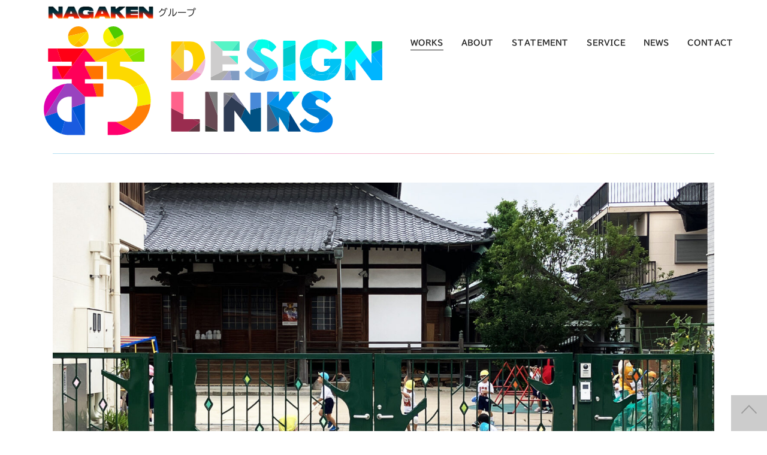

--- FILE ---
content_type: text/html; charset=UTF-8
request_url: https://designlinks.co.jp/2023/07/%E9%96%80%E6%89%89%E5%B7%A5%E4%BA%8B/
body_size: 42517
content:

<!doctype html>
<html lang="ja">
<head>
	<meta charset="UTF-8">
	<meta name="viewport" content="width=device-width, initial-scale=1">
	<link rel="profile" href="https://gmpg.org/xfn/11">

	<script src="https://kit.fontawesome.com/d5550bf7c7.js" crossorigin="anonymous"></script>

	<meta name='robots' content='index, follow, max-image-preview:large, max-snippet:-1, max-video-preview:-1' />

	<!-- This site is optimized with the Yoast SEO plugin v26.8 - https://yoast.com/product/yoast-seo-wordpress/ -->
	<title>つしま幼稚園様　門扉工事 - designlinks</title>
	<link rel="canonical" href="https://designlinks.co.jp/2023/07/門扉工事/" />
	<meta property="og:locale" content="ja_JP" />
	<meta property="og:type" content="article" />
	<meta property="og:title" content="つしま幼稚園様　門扉工事 - designlinks" />
	<meta property="og:description" content="© 株式会社 DESIGN LINKS" />
	<meta property="og:url" content="https://designlinks.co.jp/2023/07/門扉工事/" />
	<meta property="og:site_name" content="designlinks" />
	<meta property="article:published_time" content="2023-07-04T20:52:31+00:00" />
	<meta property="article:modified_time" content="2023-08-30T02:29:52+00:00" />
	<meta property="og:image" content="https://designlinks.co.jp/wp-content/uploads/2023/07/3ccbc1c052774ca907ee63b139fe3f1d.jpg" />
	<meta property="og:image:width" content="1920" />
	<meta property="og:image:height" content="1358" />
	<meta property="og:image:type" content="image/jpeg" />
	<meta name="author" content="DESIGNLINKS" />
	<meta name="twitter:card" content="summary_large_image" />
	<meta name="twitter:label1" content="執筆者" />
	<meta name="twitter:data1" content="DESIGNLINKS" />
	<script type="application/ld+json" class="yoast-schema-graph">{"@context":"https://schema.org","@graph":[{"@type":"Article","@id":"https://designlinks.co.jp/2023/07/%e9%96%80%e6%89%89%e5%b7%a5%e4%ba%8b/#article","isPartOf":{"@id":"https://designlinks.co.jp/2023/07/%e9%96%80%e6%89%89%e5%b7%a5%e4%ba%8b/"},"author":{"name":"DESIGNLINKS","@id":"https://designlinks.co.jp/#/schema/person/7c5a923982b10d623c69237e766d1951"},"headline":"つしま幼稚園様　門扉工事","datePublished":"2023-07-04T20:52:31+00:00","dateModified":"2023-08-30T02:29:52+00:00","mainEntityOfPage":{"@id":"https://designlinks.co.jp/2023/07/%e9%96%80%e6%89%89%e5%b7%a5%e4%ba%8b/"},"wordCount":2,"image":{"@id":"https://designlinks.co.jp/2023/07/%e9%96%80%e6%89%89%e5%b7%a5%e4%ba%8b/#primaryimage"},"thumbnailUrl":"https://designlinks.co.jp/wp-content/uploads/2023/07/3ccbc1c052774ca907ee63b139fe3f1d.jpg","keywords":["DESIGNLINKS","エクステリアデザイン","エクステリア工事","こども園","株式会社デザインリンクス"],"articleSection":["works"],"inLanguage":"ja"},{"@type":"WebPage","@id":"https://designlinks.co.jp/2023/07/%e9%96%80%e6%89%89%e5%b7%a5%e4%ba%8b/","url":"https://designlinks.co.jp/2023/07/%e9%96%80%e6%89%89%e5%b7%a5%e4%ba%8b/","name":"つしま幼稚園様　門扉工事 - designlinks","isPartOf":{"@id":"https://designlinks.co.jp/#website"},"primaryImageOfPage":{"@id":"https://designlinks.co.jp/2023/07/%e9%96%80%e6%89%89%e5%b7%a5%e4%ba%8b/#primaryimage"},"image":{"@id":"https://designlinks.co.jp/2023/07/%e9%96%80%e6%89%89%e5%b7%a5%e4%ba%8b/#primaryimage"},"thumbnailUrl":"https://designlinks.co.jp/wp-content/uploads/2023/07/3ccbc1c052774ca907ee63b139fe3f1d.jpg","datePublished":"2023-07-04T20:52:31+00:00","dateModified":"2023-08-30T02:29:52+00:00","author":{"@id":"https://designlinks.co.jp/#/schema/person/7c5a923982b10d623c69237e766d1951"},"breadcrumb":{"@id":"https://designlinks.co.jp/2023/07/%e9%96%80%e6%89%89%e5%b7%a5%e4%ba%8b/#breadcrumb"},"inLanguage":"ja","potentialAction":[{"@type":"ReadAction","target":["https://designlinks.co.jp/2023/07/%e9%96%80%e6%89%89%e5%b7%a5%e4%ba%8b/"]}]},{"@type":"ImageObject","inLanguage":"ja","@id":"https://designlinks.co.jp/2023/07/%e9%96%80%e6%89%89%e5%b7%a5%e4%ba%8b/#primaryimage","url":"https://designlinks.co.jp/wp-content/uploads/2023/07/3ccbc1c052774ca907ee63b139fe3f1d.jpg","contentUrl":"https://designlinks.co.jp/wp-content/uploads/2023/07/3ccbc1c052774ca907ee63b139fe3f1d.jpg","width":1920,"height":1358},{"@type":"BreadcrumbList","@id":"https://designlinks.co.jp/2023/07/%e9%96%80%e6%89%89%e5%b7%a5%e4%ba%8b/#breadcrumb","itemListElement":[{"@type":"ListItem","position":1,"name":"ホーム","item":"https://designlinks.co.jp/"},{"@type":"ListItem","position":2,"name":"blog","item":"https://designlinks.co.jp/blog/"},{"@type":"ListItem","position":3,"name":"つしま幼稚園様　門扉工事"}]},{"@type":"WebSite","@id":"https://designlinks.co.jp/#website","url":"https://designlinks.co.jp/","name":"株式会社DESIGN LINKS（デザインリンクス）","description":"株式会社DESIGN LINKS&lt;デザインリンクス&gt;は『まち』をデザインする企業です。「想いをリンクする。未来をデザインする」 一級建築士事務所　まち デザイン 地域コミニティープロデュース","potentialAction":[{"@type":"SearchAction","target":{"@type":"EntryPoint","urlTemplate":"https://designlinks.co.jp/?s={search_term_string}"},"query-input":{"@type":"PropertyValueSpecification","valueRequired":true,"valueName":"search_term_string"}}],"inLanguage":"ja"},{"@type":"Person","@id":"https://designlinks.co.jp/#/schema/person/7c5a923982b10d623c69237e766d1951","name":"DESIGNLINKS","url":"https://designlinks.co.jp/author/designlinks/"}]}</script>
	<!-- / Yoast SEO plugin. -->


<style id='wp-img-auto-sizes-contain-inline-css'>
img:is([sizes=auto i],[sizes^="auto," i]){contain-intrinsic-size:3000px 1500px}
/*# sourceURL=wp-img-auto-sizes-contain-inline-css */
</style>
<style id='wp-block-library-inline-css'>
:root{--wp-block-synced-color:#7a00df;--wp-block-synced-color--rgb:122,0,223;--wp-bound-block-color:var(--wp-block-synced-color);--wp-editor-canvas-background:#ddd;--wp-admin-theme-color:#007cba;--wp-admin-theme-color--rgb:0,124,186;--wp-admin-theme-color-darker-10:#006ba1;--wp-admin-theme-color-darker-10--rgb:0,107,160.5;--wp-admin-theme-color-darker-20:#005a87;--wp-admin-theme-color-darker-20--rgb:0,90,135;--wp-admin-border-width-focus:2px}@media (min-resolution:192dpi){:root{--wp-admin-border-width-focus:1.5px}}.wp-element-button{cursor:pointer}:root .has-very-light-gray-background-color{background-color:#eee}:root .has-very-dark-gray-background-color{background-color:#313131}:root .has-very-light-gray-color{color:#eee}:root .has-very-dark-gray-color{color:#313131}:root .has-vivid-green-cyan-to-vivid-cyan-blue-gradient-background{background:linear-gradient(135deg,#00d084,#0693e3)}:root .has-purple-crush-gradient-background{background:linear-gradient(135deg,#34e2e4,#4721fb 50%,#ab1dfe)}:root .has-hazy-dawn-gradient-background{background:linear-gradient(135deg,#faaca8,#dad0ec)}:root .has-subdued-olive-gradient-background{background:linear-gradient(135deg,#fafae1,#67a671)}:root .has-atomic-cream-gradient-background{background:linear-gradient(135deg,#fdd79a,#004a59)}:root .has-nightshade-gradient-background{background:linear-gradient(135deg,#330968,#31cdcf)}:root .has-midnight-gradient-background{background:linear-gradient(135deg,#020381,#2874fc)}:root{--wp--preset--font-size--normal:16px;--wp--preset--font-size--huge:42px}.has-regular-font-size{font-size:1em}.has-larger-font-size{font-size:2.625em}.has-normal-font-size{font-size:var(--wp--preset--font-size--normal)}.has-huge-font-size{font-size:var(--wp--preset--font-size--huge)}.has-text-align-center{text-align:center}.has-text-align-left{text-align:left}.has-text-align-right{text-align:right}.has-fit-text{white-space:nowrap!important}#end-resizable-editor-section{display:none}.aligncenter{clear:both}.items-justified-left{justify-content:flex-start}.items-justified-center{justify-content:center}.items-justified-right{justify-content:flex-end}.items-justified-space-between{justify-content:space-between}.screen-reader-text{border:0;clip-path:inset(50%);height:1px;margin:-1px;overflow:hidden;padding:0;position:absolute;width:1px;word-wrap:normal!important}.screen-reader-text:focus{background-color:#ddd;clip-path:none;color:#444;display:block;font-size:1em;height:auto;left:5px;line-height:normal;padding:15px 23px 14px;text-decoration:none;top:5px;width:auto;z-index:100000}html :where(.has-border-color){border-style:solid}html :where([style*=border-top-color]){border-top-style:solid}html :where([style*=border-right-color]){border-right-style:solid}html :where([style*=border-bottom-color]){border-bottom-style:solid}html :where([style*=border-left-color]){border-left-style:solid}html :where([style*=border-width]){border-style:solid}html :where([style*=border-top-width]){border-top-style:solid}html :where([style*=border-right-width]){border-right-style:solid}html :where([style*=border-bottom-width]){border-bottom-style:solid}html :where([style*=border-left-width]){border-left-style:solid}html :where(img[class*=wp-image-]){height:auto;max-width:100%}:where(figure){margin:0 0 1em}html :where(.is-position-sticky){--wp-admin--admin-bar--position-offset:var(--wp-admin--admin-bar--height,0px)}@media screen and (max-width:600px){html :where(.is-position-sticky){--wp-admin--admin-bar--position-offset:0px}}

/*# sourceURL=wp-block-library-inline-css */
</style><style id='global-styles-inline-css'>
:root{--wp--preset--aspect-ratio--square: 1;--wp--preset--aspect-ratio--4-3: 4/3;--wp--preset--aspect-ratio--3-4: 3/4;--wp--preset--aspect-ratio--3-2: 3/2;--wp--preset--aspect-ratio--2-3: 2/3;--wp--preset--aspect-ratio--16-9: 16/9;--wp--preset--aspect-ratio--9-16: 9/16;--wp--preset--color--black: #000000;--wp--preset--color--cyan-bluish-gray: #abb8c3;--wp--preset--color--white: #ffffff;--wp--preset--color--pale-pink: #f78da7;--wp--preset--color--vivid-red: #cf2e2e;--wp--preset--color--luminous-vivid-orange: #ff6900;--wp--preset--color--luminous-vivid-amber: #fcb900;--wp--preset--color--light-green-cyan: #7bdcb5;--wp--preset--color--vivid-green-cyan: #00d084;--wp--preset--color--pale-cyan-blue: #8ed1fc;--wp--preset--color--vivid-cyan-blue: #0693e3;--wp--preset--color--vivid-purple: #9b51e0;--wp--preset--gradient--vivid-cyan-blue-to-vivid-purple: linear-gradient(135deg,rgb(6,147,227) 0%,rgb(155,81,224) 100%);--wp--preset--gradient--light-green-cyan-to-vivid-green-cyan: linear-gradient(135deg,rgb(122,220,180) 0%,rgb(0,208,130) 100%);--wp--preset--gradient--luminous-vivid-amber-to-luminous-vivid-orange: linear-gradient(135deg,rgb(252,185,0) 0%,rgb(255,105,0) 100%);--wp--preset--gradient--luminous-vivid-orange-to-vivid-red: linear-gradient(135deg,rgb(255,105,0) 0%,rgb(207,46,46) 100%);--wp--preset--gradient--very-light-gray-to-cyan-bluish-gray: linear-gradient(135deg,rgb(238,238,238) 0%,rgb(169,184,195) 100%);--wp--preset--gradient--cool-to-warm-spectrum: linear-gradient(135deg,rgb(74,234,220) 0%,rgb(151,120,209) 20%,rgb(207,42,186) 40%,rgb(238,44,130) 60%,rgb(251,105,98) 80%,rgb(254,248,76) 100%);--wp--preset--gradient--blush-light-purple: linear-gradient(135deg,rgb(255,206,236) 0%,rgb(152,150,240) 100%);--wp--preset--gradient--blush-bordeaux: linear-gradient(135deg,rgb(254,205,165) 0%,rgb(254,45,45) 50%,rgb(107,0,62) 100%);--wp--preset--gradient--luminous-dusk: linear-gradient(135deg,rgb(255,203,112) 0%,rgb(199,81,192) 50%,rgb(65,88,208) 100%);--wp--preset--gradient--pale-ocean: linear-gradient(135deg,rgb(255,245,203) 0%,rgb(182,227,212) 50%,rgb(51,167,181) 100%);--wp--preset--gradient--electric-grass: linear-gradient(135deg,rgb(202,248,128) 0%,rgb(113,206,126) 100%);--wp--preset--gradient--midnight: linear-gradient(135deg,rgb(2,3,129) 0%,rgb(40,116,252) 100%);--wp--preset--font-size--small: 13px;--wp--preset--font-size--medium: 20px;--wp--preset--font-size--large: 36px;--wp--preset--font-size--x-large: 42px;--wp--preset--spacing--20: 0.44rem;--wp--preset--spacing--30: 0.67rem;--wp--preset--spacing--40: 1rem;--wp--preset--spacing--50: 1.5rem;--wp--preset--spacing--60: 2.25rem;--wp--preset--spacing--70: 3.38rem;--wp--preset--spacing--80: 5.06rem;--wp--preset--shadow--natural: 6px 6px 9px rgba(0, 0, 0, 0.2);--wp--preset--shadow--deep: 12px 12px 50px rgba(0, 0, 0, 0.4);--wp--preset--shadow--sharp: 6px 6px 0px rgba(0, 0, 0, 0.2);--wp--preset--shadow--outlined: 6px 6px 0px -3px rgb(255, 255, 255), 6px 6px rgb(0, 0, 0);--wp--preset--shadow--crisp: 6px 6px 0px rgb(0, 0, 0);}:where(.is-layout-flex){gap: 0.5em;}:where(.is-layout-grid){gap: 0.5em;}body .is-layout-flex{display: flex;}.is-layout-flex{flex-wrap: wrap;align-items: center;}.is-layout-flex > :is(*, div){margin: 0;}body .is-layout-grid{display: grid;}.is-layout-grid > :is(*, div){margin: 0;}:where(.wp-block-columns.is-layout-flex){gap: 2em;}:where(.wp-block-columns.is-layout-grid){gap: 2em;}:where(.wp-block-post-template.is-layout-flex){gap: 1.25em;}:where(.wp-block-post-template.is-layout-grid){gap: 1.25em;}.has-black-color{color: var(--wp--preset--color--black) !important;}.has-cyan-bluish-gray-color{color: var(--wp--preset--color--cyan-bluish-gray) !important;}.has-white-color{color: var(--wp--preset--color--white) !important;}.has-pale-pink-color{color: var(--wp--preset--color--pale-pink) !important;}.has-vivid-red-color{color: var(--wp--preset--color--vivid-red) !important;}.has-luminous-vivid-orange-color{color: var(--wp--preset--color--luminous-vivid-orange) !important;}.has-luminous-vivid-amber-color{color: var(--wp--preset--color--luminous-vivid-amber) !important;}.has-light-green-cyan-color{color: var(--wp--preset--color--light-green-cyan) !important;}.has-vivid-green-cyan-color{color: var(--wp--preset--color--vivid-green-cyan) !important;}.has-pale-cyan-blue-color{color: var(--wp--preset--color--pale-cyan-blue) !important;}.has-vivid-cyan-blue-color{color: var(--wp--preset--color--vivid-cyan-blue) !important;}.has-vivid-purple-color{color: var(--wp--preset--color--vivid-purple) !important;}.has-black-background-color{background-color: var(--wp--preset--color--black) !important;}.has-cyan-bluish-gray-background-color{background-color: var(--wp--preset--color--cyan-bluish-gray) !important;}.has-white-background-color{background-color: var(--wp--preset--color--white) !important;}.has-pale-pink-background-color{background-color: var(--wp--preset--color--pale-pink) !important;}.has-vivid-red-background-color{background-color: var(--wp--preset--color--vivid-red) !important;}.has-luminous-vivid-orange-background-color{background-color: var(--wp--preset--color--luminous-vivid-orange) !important;}.has-luminous-vivid-amber-background-color{background-color: var(--wp--preset--color--luminous-vivid-amber) !important;}.has-light-green-cyan-background-color{background-color: var(--wp--preset--color--light-green-cyan) !important;}.has-vivid-green-cyan-background-color{background-color: var(--wp--preset--color--vivid-green-cyan) !important;}.has-pale-cyan-blue-background-color{background-color: var(--wp--preset--color--pale-cyan-blue) !important;}.has-vivid-cyan-blue-background-color{background-color: var(--wp--preset--color--vivid-cyan-blue) !important;}.has-vivid-purple-background-color{background-color: var(--wp--preset--color--vivid-purple) !important;}.has-black-border-color{border-color: var(--wp--preset--color--black) !important;}.has-cyan-bluish-gray-border-color{border-color: var(--wp--preset--color--cyan-bluish-gray) !important;}.has-white-border-color{border-color: var(--wp--preset--color--white) !important;}.has-pale-pink-border-color{border-color: var(--wp--preset--color--pale-pink) !important;}.has-vivid-red-border-color{border-color: var(--wp--preset--color--vivid-red) !important;}.has-luminous-vivid-orange-border-color{border-color: var(--wp--preset--color--luminous-vivid-orange) !important;}.has-luminous-vivid-amber-border-color{border-color: var(--wp--preset--color--luminous-vivid-amber) !important;}.has-light-green-cyan-border-color{border-color: var(--wp--preset--color--light-green-cyan) !important;}.has-vivid-green-cyan-border-color{border-color: var(--wp--preset--color--vivid-green-cyan) !important;}.has-pale-cyan-blue-border-color{border-color: var(--wp--preset--color--pale-cyan-blue) !important;}.has-vivid-cyan-blue-border-color{border-color: var(--wp--preset--color--vivid-cyan-blue) !important;}.has-vivid-purple-border-color{border-color: var(--wp--preset--color--vivid-purple) !important;}.has-vivid-cyan-blue-to-vivid-purple-gradient-background{background: var(--wp--preset--gradient--vivid-cyan-blue-to-vivid-purple) !important;}.has-light-green-cyan-to-vivid-green-cyan-gradient-background{background: var(--wp--preset--gradient--light-green-cyan-to-vivid-green-cyan) !important;}.has-luminous-vivid-amber-to-luminous-vivid-orange-gradient-background{background: var(--wp--preset--gradient--luminous-vivid-amber-to-luminous-vivid-orange) !important;}.has-luminous-vivid-orange-to-vivid-red-gradient-background{background: var(--wp--preset--gradient--luminous-vivid-orange-to-vivid-red) !important;}.has-very-light-gray-to-cyan-bluish-gray-gradient-background{background: var(--wp--preset--gradient--very-light-gray-to-cyan-bluish-gray) !important;}.has-cool-to-warm-spectrum-gradient-background{background: var(--wp--preset--gradient--cool-to-warm-spectrum) !important;}.has-blush-light-purple-gradient-background{background: var(--wp--preset--gradient--blush-light-purple) !important;}.has-blush-bordeaux-gradient-background{background: var(--wp--preset--gradient--blush-bordeaux) !important;}.has-luminous-dusk-gradient-background{background: var(--wp--preset--gradient--luminous-dusk) !important;}.has-pale-ocean-gradient-background{background: var(--wp--preset--gradient--pale-ocean) !important;}.has-electric-grass-gradient-background{background: var(--wp--preset--gradient--electric-grass) !important;}.has-midnight-gradient-background{background: var(--wp--preset--gradient--midnight) !important;}.has-small-font-size{font-size: var(--wp--preset--font-size--small) !important;}.has-medium-font-size{font-size: var(--wp--preset--font-size--medium) !important;}.has-large-font-size{font-size: var(--wp--preset--font-size--large) !important;}.has-x-large-font-size{font-size: var(--wp--preset--font-size--x-large) !important;}
/*# sourceURL=global-styles-inline-css */
</style>

<style id='classic-theme-styles-inline-css'>
/*! This file is auto-generated */
.wp-block-button__link{color:#fff;background-color:#32373c;border-radius:9999px;box-shadow:none;text-decoration:none;padding:calc(.667em + 2px) calc(1.333em + 2px);font-size:1.125em}.wp-block-file__button{background:#32373c;color:#fff;text-decoration:none}
/*# sourceURL=/wp-includes/css/classic-themes.min.css */
</style>
<link rel='stylesheet' id='contact-form-7-css' href='https://designlinks.co.jp/wp-content/plugins/contact-form-7/includes/css/styles.css?ver=6.1.4' media='all' />
<link rel='stylesheet' id='dls-style-css' href='https://designlinks.co.jp/wp-content/themes/designlinks/style.css?ver=2025102783126' media='all' />
<link rel='stylesheet' id='wp-block-paragraph-css' href='https://designlinks.co.jp/wp-includes/blocks/paragraph/style.min.css?ver=6.9' media='all' />

		<!-- GA Google Analytics @ https://m0n.co/ga -->
		<script async src="https://www.googletagmanager.com/gtag/js?id=G-D7VC5E8VCX"></script>
		<script>
			window.dataLayer = window.dataLayer || [];
			function gtag(){dataLayer.push(arguments);}
			gtag('js', new Date());
			gtag('config', 'G-D7VC5E8VCX');
		</script>

	<link rel="icon" href="https://designlinks.co.jp/wp-content/themes/designlinks/images/common/favicon.svg" type="image/svg+xml">
<link rel="icon alternate" href="https://designlinks.co.jp/wp-content/themes/designlinks/images/common/favicon.ico" type="image/png"><script type="application/ld+json">{"@context":"http:\/\/schema.org","@type":"BreadcrumbList","name":"\u30d1\u30f3\u304f\u305a\u30ea\u30b9\u30c8","itemListElement":[{"@type":"ListItem","position":1,"item":{"name":"HOME","@id":"https:\/\/designlinks.co.jp\/"}},{"@type":"ListItem","position":2,"item":{"name":"\u6295\u7a3f","@id":"https:\/\/designlinks.co.jp\/blog\/"}},{"@type":"ListItem","position":3,"item":{"name":"\u3064\u3057\u307e\u5e7c\u7a1a\u5712\u69d8\u3000\u9580\u6249\u5de5\u4e8b","@id":"https:\/\/designlinks.co.jp\/2023\/07\/%E9%96%80%E6%89%89%E5%B7%A5%E4%BA%8B\/"}}]}</script><meta name="description" content="© 株式会社 DESIGN LINKS..." />
<meta name="keywords" content="デザインリンクス,愛知県名古屋市,設計監理,一級建築士事務所,建築工事一式,建築,内装,家具,造作家具,備品,遊具等の製作,オリジナル遊具制作,オリジナル家具制作,まちづくりプロデュース,建築設計,メーカー商品販売,アフターサービス,用品販売,不動産情報提案,HPCI作成,保育事業プロデュース,経営コンサルタント,CIT提案,まちDESIGN,地域コミニティープロデュース" />
<noscript><style>.lazyload[data-src]{display:none !important;}</style></noscript><style>.lazyload{background-image:none !important;}.lazyload:before{background-image:none !important;}</style>
<link rel="preconnect" href="https://fonts.googleapis.com">
<link rel="preconnect" href="https://fonts.gstatic.com" crossorigin>
<link href="https://fonts.googleapis.com/css2?family=BIZ+UDPGothic:wght@400;700&display=swap" rel="stylesheet"></head>

<body class="wp-singular post-template-default single single-post postid-51 single-format-standard wp-theme-designlinks no-sidebar" ontouchstart="" id="body">
<div id="page-container">
<div id="page" class="site">
	<div id="header-wrapper">
	<header id="masthead" class="site-header">

		<div id="header-pc" class="uk-visible@m">
		 <div>
			 <div class="group uk-flex-left uk-flex-middle uk-grid-collapse" uk-grid>
				 <div><img  src="[data-uri]" width="192" height="42" alt="永賢" data-src="https://designlinks.co.jp/wp-content/themes/designlinks/images/common/nagaken_s.png" decoding="async" class="lazyload" data-eio-rwidth="480" data-eio-rheight="105"><noscript><img class="" src="https://designlinks.co.jp/wp-content/themes/designlinks/images/common/nagaken_s.png" width="192" height="42" alt="永賢" data-eio="l"></noscript></div>
				 <div>グループ</div>
			 </div>
			 <div class="table-menu uk-flex-top uk-grid-small" uk-grid>
	 			 <div class="uk-width-1-2">
					 <a class="" href="https://designlinks.co.jp/"><img  src="[data-uri]" width="8037" height="2628" alt="株式会社DESIGN LINKS(デザインリンクス)" data-src="https://designlinks.co.jp/wp-content/themes/designlinks/images/common/logo1.svg" decoding="async" class="lazyload" data-eio-rwidth="8037" data-eio-rheight="2628"><noscript><img class="" src="https://designlinks.co.jp/wp-content/themes/designlinks/images/common/logo1.svg" width="8037" height="2628" alt="株式会社DESIGN LINKS(デザインリンクス)" data-eio="l"></noscript></a>
				 </div>

				 <div class="uk-width-1-2">
					 <div class="uk-text-bold uk-grid-small uk-flex-between" uk-grid>
						 <div></div>
						 <div><a href="https://designlinks.co.jp/blog" class="menu-blog">WORKS</a></div>
						 <div><a href="https://designlinks.co.jp/about" class="menu-about">ABOUT</a></div>
						 <div><a href="https://designlinks.co.jp/statement" class="menu-statement">STATEMENT</a></div>
						 <div><a href="https://designlinks.co.jp/service" class="menu-service">SERVICE</a></div>
						 <div><a href="https://designlinks.co.jp/news" class="menu-news">NEWS</a></div>
						 <div><a href="https://designlinks.co.jp/contact" class="menu-contact">CONTACT</a></div>
	 				 </div>
				 </div>
		 	 </div>
		 </div>
 	 </div><!-- #header-pc -->

	<div id="header-mb" class="uk-hidden@m">
		<div class="uk-text-left">
			<img  src="[data-uri]" width="192" height="42" alt="永賢" data-src="https://designlinks.co.jp/wp-content/themes/designlinks/images/common/nagaken_g_s.png" decoding="async" class="lazyload" data-eio-rwidth="650" data-eio-rheight="105"><noscript><img class="" src="https://designlinks.co.jp/wp-content/themes/designlinks/images/common/nagaken_g_s.png" width="192" height="42" alt="永賢" data-eio="l"></noscript>
		</div>
		<div class="uk-flex uk-flex-between uk-flex-top">
			<div class="logo-mb uk-text-left">
				<a class="" href="https://designlinks.co.jp/"><img  src="[data-uri]" width="8037" height="2628" alt="株式会社DESIGN LINKS(デザインリンクス)" data-src="https://designlinks.co.jp/wp-content/themes/designlinks/images/common/logo1.svg" decoding="async" class="lazyload" data-eio-rwidth="8037" data-eio-rheight="2628"><noscript><img class="" src="https://designlinks.co.jp/wp-content/themes/designlinks/images/common/logo1.svg" width="8037" height="2628" alt="株式会社DESIGN LINKS(デザインリンクス)" data-eio="l"></noscript></a>
			</div>
			<div class="menu uk-text-right">
				<a href="" class=""  uk-toggle="target: #nav-mb">
					<img  src="[data-uri]" width="604" height="437" alt="メニュー" data-src="https://designlinks.co.jp/wp-content/themes/designlinks/images/common/menu_m.svg?ver=20230719" decoding="async" class="lazyload" data-eio-rwidth="604" data-eio-rheight="437"><noscript><img class="" src="https://designlinks.co.jp/wp-content/themes/designlinks/images/common/menu_m.svg?ver=20230719" width="604" height="437" alt="メニュー" data-eio="l"></noscript>
				</a>
			</div>
		</div>
  </div><!-- #header-mb -->

	<div id="nav-mb" uk-offcanvas="overlay: true; mode: none;" class="uk-hidden@m">
	    <div class="uk-offcanvas-bar">
				<button class="uk-offcanvas-close" type="button" uk-icon="ratio: 2" uk-close></button>

				<div class="uk-nav uk-nav-primary uk-nav-center uk-margin-auto margin-b-3"><ul id="nav-menu-mb" class="menu"><li id="menu-item-17" class="menu-item menu-item-type-post_type menu-item-object-page current_page_parent menu-item-17"><a href="https://designlinks.co.jp/blog/">WORKS</a></li>
<li id="menu-item-18" class="menu-item menu-item-type-post_type menu-item-object-page menu-item-18"><a href="https://designlinks.co.jp/about/">ABOUT</a></li>
<li id="menu-item-56" class="menu-item menu-item-type-post_type menu-item-object-page menu-item-56"><a href="https://designlinks.co.jp/statement/">STATEMENT</a></li>
<li id="menu-item-20" class="menu-item menu-item-type-post_type menu-item-object-page menu-item-20"><a href="https://designlinks.co.jp/service/">SERVICE</a></li>
<li id="menu-item-21" class="menu-item menu-item-type-custom menu-item-object-custom menu-item-21"><a href="/news">NEWS</a></li>
</ul></div>				<p class="uk-text-center uk-text-bold uk-margin-top margin-b-3"><a href="https://designlinks.co.jp/contact" class="back-maincolor offcanvas-button uk-border-pill text-color-inverse">お問い合わせ</a></p>

		</div>
	</div>
</header><!-- #masthead -->


	<div>
	  <div id="header-bottom">
			<div class="header-bottom-inner">
	   
  <div class="mainvisual-noimage uk-position-relative">
  </div>
  <div class="uk-hidden@s bar-rainbow-mb"><img  src="[data-uri]" width="4591" height="16" alt="区切り線" data-src="https://designlinks.co.jp/wp-content/themes/designlinks/images/common/bar_mb.svg?ver=20230724" decoding="async" class="lazyload" data-eio-rwidth="4591" data-eio-rheight="16"><noscript><img class="" src="https://designlinks.co.jp/wp-content/themes/designlinks/images/common/bar_mb.svg?ver=20230724" width="4591" height="16" alt="区切り線" data-eio="l"></noscript></div>
  <div class="uk-visible@s bar-rainbow-pc"><img  src="[data-uri]" width="1102.5 " height="1.8" alt="区切り線" data-src="https://designlinks.co.jp/wp-content/themes/designlinks/images/common/bar_pc.svg?ver=20230726" decoding="async" class="lazyload" data-eio-rwidth="1102" data-eio-rheight="1"><noscript><img class="" src="https://designlinks.co.jp/wp-content/themes/designlinks/images/common/bar_pc.svg?ver=20230726" width="1102.5 " height="1.8" alt="区切り線" data-eio="l"></noscript></div>
	 		</div>
	  </div>
	</div>

</div><!-- #header-wrapper -->

<main id="primary" class="site-main">
	<div class="inner-main">
		<div class="content-main">

							<div id="article" class="margin-b-5">
				<article id="post-51" class="cf post-51 post type-post status-publish format-standard has-post-thumbnail hentry category-works tag-designlinks tag-28 tag-26 tag-12 tag-4" role="article">
									 <div class="uk-hidden@s margin-b-5">
					<img width="1920" height="1358" src="[data-uri]" class="attachment-size5 size-size5 wp-post-image lazyload" alt="" decoding="async" fetchpriority="high"   data-src="https://designlinks.co.jp/wp-content/uploads/2023/07/3ccbc1c052774ca907ee63b139fe3f1d.jpg" data-srcset="https://designlinks.co.jp/wp-content/uploads/2023/07/3ccbc1c052774ca907ee63b139fe3f1d.jpg 1920w, https://designlinks.co.jp/wp-content/uploads/2023/07/3ccbc1c052774ca907ee63b139fe3f1d-300x212.jpg 300w, https://designlinks.co.jp/wp-content/uploads/2023/07/3ccbc1c052774ca907ee63b139fe3f1d-1024x724.jpg 1024w, https://designlinks.co.jp/wp-content/uploads/2023/07/3ccbc1c052774ca907ee63b139fe3f1d-768x543.jpg 768w, https://designlinks.co.jp/wp-content/uploads/2023/07/3ccbc1c052774ca907ee63b139fe3f1d-1536x1087.jpg 1536w, https://designlinks.co.jp/wp-content/uploads/2023/07/3ccbc1c052774ca907ee63b139fe3f1d-2048x1449.jpg 2048w" data-sizes="auto" data-eio-rwidth="1920" data-eio-rheight="1358" /><noscript><img width="1920" height="1358" src="https://designlinks.co.jp/wp-content/uploads/2023/07/3ccbc1c052774ca907ee63b139fe3f1d.jpg" class="attachment-size5 size-size5 wp-post-image" alt="" decoding="async" fetchpriority="high" srcset="https://designlinks.co.jp/wp-content/uploads/2023/07/3ccbc1c052774ca907ee63b139fe3f1d.jpg 1920w, https://designlinks.co.jp/wp-content/uploads/2023/07/3ccbc1c052774ca907ee63b139fe3f1d-300x212.jpg 300w, https://designlinks.co.jp/wp-content/uploads/2023/07/3ccbc1c052774ca907ee63b139fe3f1d-1024x724.jpg 1024w, https://designlinks.co.jp/wp-content/uploads/2023/07/3ccbc1c052774ca907ee63b139fe3f1d-768x543.jpg 768w, https://designlinks.co.jp/wp-content/uploads/2023/07/3ccbc1c052774ca907ee63b139fe3f1d-1536x1087.jpg 1536w, https://designlinks.co.jp/wp-content/uploads/2023/07/3ccbc1c052774ca907ee63b139fe3f1d-2048x1449.jpg 2048w" sizes="(max-width: 1920px) 100vw, 1920px" data-eio="l" /></noscript>				 </div>
				 <div class="eye-catch-pc uk-visible@s margin-b-5 uk-text-center">
					<img width="1920" height="1358" src="[data-uri]" class="attachment-size5 size-size5 wp-post-image lazyload" alt="" decoding="async"   data-src="https://designlinks.co.jp/wp-content/uploads/2023/07/3ccbc1c052774ca907ee63b139fe3f1d.jpg" data-srcset="https://designlinks.co.jp/wp-content/uploads/2023/07/3ccbc1c052774ca907ee63b139fe3f1d.jpg 1920w, https://designlinks.co.jp/wp-content/uploads/2023/07/3ccbc1c052774ca907ee63b139fe3f1d-300x212.jpg 300w, https://designlinks.co.jp/wp-content/uploads/2023/07/3ccbc1c052774ca907ee63b139fe3f1d-1024x724.jpg 1024w, https://designlinks.co.jp/wp-content/uploads/2023/07/3ccbc1c052774ca907ee63b139fe3f1d-768x543.jpg 768w, https://designlinks.co.jp/wp-content/uploads/2023/07/3ccbc1c052774ca907ee63b139fe3f1d-1536x1087.jpg 1536w, https://designlinks.co.jp/wp-content/uploads/2023/07/3ccbc1c052774ca907ee63b139fe3f1d-2048x1449.jpg 2048w" data-sizes="auto" data-eio-rwidth="1920" data-eio-rheight="1358" /><noscript><img width="1920" height="1358" src="https://designlinks.co.jp/wp-content/uploads/2023/07/3ccbc1c052774ca907ee63b139fe3f1d.jpg" class="attachment-size5 size-size5 wp-post-image" alt="" decoding="async" srcset="https://designlinks.co.jp/wp-content/uploads/2023/07/3ccbc1c052774ca907ee63b139fe3f1d.jpg 1920w, https://designlinks.co.jp/wp-content/uploads/2023/07/3ccbc1c052774ca907ee63b139fe3f1d-300x212.jpg 300w, https://designlinks.co.jp/wp-content/uploads/2023/07/3ccbc1c052774ca907ee63b139fe3f1d-1024x724.jpg 1024w, https://designlinks.co.jp/wp-content/uploads/2023/07/3ccbc1c052774ca907ee63b139fe3f1d-768x543.jpg 768w, https://designlinks.co.jp/wp-content/uploads/2023/07/3ccbc1c052774ca907ee63b139fe3f1d-1536x1087.jpg 1536w, https://designlinks.co.jp/wp-content/uploads/2023/07/3ccbc1c052774ca907ee63b139fe3f1d-2048x1449.jpg 2048w" sizes="(max-width: 1920px) 100vw, 1920px" data-eio="l" /></noscript>				 </div>
				 					<div class="">
			      <h2 class="title">つしま幼稚園様　門扉工事</h2>
			    </div>

					<div class="post_content margin-b-3">
 					
<p></p>



<p>© 株式会社 DESIGN LINKS</p>
 				 </div>

				 <div class="archive-nav margin-b-8">
		       <div class="uk-text-right">
						 <a href="https://designlinks.co.jp/blog" class="return2work">Return to Works</a>
		       </div>
		     </div>

				 <div class="uk-text-center margin-b-5">
					 <a href="#" uk-totop="ratio: 4" uk-scroll></a>
				 </div>

				</article>
				</div><!-- END #article -->
			

	</div>
</div>
</main><!-- #main -->


<div class="footer-wrap">

	<footer class="uk-text-center">
		<div>
			<a href="https://designlinks.co.jp/">
				<img class="footer-logo lazyload" src="[data-uri]" width="4515" height="3404" alt="footerlogo" data-src="https://designlinks.co.jp/wp-content/themes/designlinks/images/common/footer_logo1.svg" decoding="async" data-eio-rwidth="4515" data-eio-rheight="3404"><noscript><img class="footer-logo" src="https://designlinks.co.jp/wp-content/themes/designlinks/images/common/footer_logo1.svg" width="4515" height="3404" alt="footerlogo" data-eio="l"></noscript>
			</a>
		</div>

		<div class="footer-menu uk-grid-collapse uk-flex-between uk-flex-center@s" uk-grid>
			<div><a href="https://designlinks.co.jp/blog" class="menu-blog">WORKS</a></div>
			<div><a href="https://designlinks.co.jp/about" class="menu-about">ABOUT</a></div>
			<div><a href="https://designlinks.co.jp/statement" class="menu-statement">STATEMENT</a></div>
			<div><a href="https://designlinks.co.jp/service" class="menu-service">SERVICE</a></div>
			<div><a href="https://designlinks.co.jp/news" class="menu-news">NEWS</a></div>
			<div><a href="https://designlinks.co.jp/contact" class="menu-contact">CONTACT</a></div>
		</div>

    <div class="company-name"><a href="https://designlinks.co.jp/">株式会社DESIGN LINKS</a></div>
		<div class="address"><span class="uk-visible@s">〒451-0042　</span>愛知県名古屋市西区那古野2丁目12-12　名駅アネクスビル7F</div>
		<div class="company-tel">
			<div class="uk-hidden@s">
				代表電話：<a href="tel:090-9313-3198">090-9313-3198</a>
			</div>
			<div class="uk-visible@s">
				代表電話：090-9313-3198
			</div>
		</div>
		<div class="copyright">Copyright2026 株式会社DESIGN LINKS(デザインリンクス)</div>

		<hr>

		<div class="group-footer">
			<div class="uk-flex-left uk-flex-middle uk-grid-collapse" uk-grid>
				<div><img  src="[data-uri]" width="192" height="42" alt="永賢" data-src="https://designlinks.co.jp/wp-content/themes/designlinks/images/common/nagaken_s.png" decoding="async" class="lazyload" data-eio-rwidth="480" data-eio-rheight="105"><noscript><img class="" src="https://designlinks.co.jp/wp-content/themes/designlinks/images/common/nagaken_s.png" width="192" height="42" alt="永賢" data-eio="l"></noscript></div>
				<div>グループ</div>
			</div>

			<div class="group-each uk-text-left uk-flex-left uk-flex-top uk-grid-middle uk-child-width-1-1 uk-child-width-1-5@m" uk-grid>
				<div>
					■未来を築く建設会社<br>
					新しいこと、デカデカと。<br>
					<span class="uk-text-bold"><a href="https://www.nagaken.com">永賢組</a></span>
				</div>
				<div>
					■創業大正２年<br>
					建設を通じて地域の安心 安全 発展に寄与する<br>
					<span class="uk-text-bold"><a href="https://www.oowaki.com/">大脇建設</a></span>
				</div>
				<div>
					■愛知県で環境調査/分析を行う専門会社。<br>
					<span class="uk-text-bold"><a href="https://www.kankyorika.com/">環境理化株式会社！公式サイト</a></span>
				</div>
				<div>
					■土木・土工工事<br>
					土木工事、とび・土工工事、岐阜県<br>
					<span class="uk-text-bold">山建重機</span>
				</div>
				<div>
					■家事代行・ビルメンテナンス<br>
					掃除や整理、整理整頓など<br>
					多彩な仕事をプロが丁寧にサポート<br>
					<span class="uk-text-bold"><a href="https://f-daisy.com/">デイジー</a></span>
				</div>
			</div>
		</div>

	</footer>

</div><!-- #footer-container -->

</div><!-- #page -->
</div><!-- #page-container -->

<div id="return_top">
 <a href="#page" uk-totop="ratio: 2" uk-scroll><span>PAGE TOP</span></a>
</div>

<script type="speculationrules">
{"prefetch":[{"source":"document","where":{"and":[{"href_matches":"/*"},{"not":{"href_matches":["/wp-*.php","/wp-admin/*","/wp-content/uploads/*","/wp-content/*","/wp-content/plugins/*","/wp-content/themes/designlinks/*","/*\\?(.+)"]}},{"not":{"selector_matches":"a[rel~=\"nofollow\"]"}},{"not":{"selector_matches":".no-prefetch, .no-prefetch a"}}]},"eagerness":"conservative"}]}
</script>
<script id="eio-lazy-load-js-before">
var eio_lazy_vars = {"exactdn_domain":"","skip_autoscale":0,"bg_min_dpr":1.1,"threshold":0,"use_dpr":1};
//# sourceURL=eio-lazy-load-js-before
</script>
<script src="https://designlinks.co.jp/wp-content/plugins/ewww-image-optimizer/includes/lazysizes.min.js?ver=831" id="eio-lazy-load-js" async data-wp-strategy="async"></script>
<script src="https://designlinks.co.jp/wp-includes/js/dist/hooks.min.js?ver=dd5603f07f9220ed27f1" id="wp-hooks-js"></script>
<script src="https://designlinks.co.jp/wp-includes/js/dist/i18n.min.js?ver=c26c3dc7bed366793375" id="wp-i18n-js"></script>
<script id="wp-i18n-js-after">
wp.i18n.setLocaleData( { 'text direction\u0004ltr': [ 'ltr' ] } );
//# sourceURL=wp-i18n-js-after
</script>
<script src="https://designlinks.co.jp/wp-content/plugins/contact-form-7/includes/swv/js/index.js?ver=6.1.4" id="swv-js"></script>
<script id="contact-form-7-js-translations">
( function( domain, translations ) {
	var localeData = translations.locale_data[ domain ] || translations.locale_data.messages;
	localeData[""].domain = domain;
	wp.i18n.setLocaleData( localeData, domain );
} )( "contact-form-7", {"translation-revision-date":"2025-11-30 08:12:23+0000","generator":"GlotPress\/4.0.3","domain":"messages","locale_data":{"messages":{"":{"domain":"messages","plural-forms":"nplurals=1; plural=0;","lang":"ja_JP"},"This contact form is placed in the wrong place.":["\u3053\u306e\u30b3\u30f3\u30bf\u30af\u30c8\u30d5\u30a9\u30fc\u30e0\u306f\u9593\u9055\u3063\u305f\u4f4d\u7f6e\u306b\u7f6e\u304b\u308c\u3066\u3044\u307e\u3059\u3002"],"Error:":["\u30a8\u30e9\u30fc:"]}},"comment":{"reference":"includes\/js\/index.js"}} );
//# sourceURL=contact-form-7-js-translations
</script>
<script id="contact-form-7-js-before">
var wpcf7 = {
    "api": {
        "root": "https:\/\/designlinks.co.jp\/wp-json\/",
        "namespace": "contact-form-7\/v1"
    }
};
//# sourceURL=contact-form-7-js-before
</script>
<script src="https://designlinks.co.jp/wp-content/plugins/contact-form-7/includes/js/index.js?ver=6.1.4" id="contact-form-7-js"></script>
<script src="https://designlinks.co.jp/wp-content/themes/designlinks/js/project.js?ver=2025102783134" id="dls-uikit-js"></script>

</body>
</html>


--- FILE ---
content_type: image/svg+xml
request_url: https://designlinks.co.jp/wp-content/themes/designlinks/images/common/bar_pc.svg?ver=20230726
body_size: 435
content:
<svg xmlns="http://www.w3.org/2000/svg" viewBox="0 0 2205 1.8"><linearGradient id="a" gradientUnits="userSpaceOnUse" x1="0" y1="594.375" x2="2205" y2="594.375" gradientTransform="translate(0 -593.475)"><stop offset="0" stop-color="#009ad9"/><stop offset=".2" stop-color="#232282"/><stop offset=".4" stop-color="#dd007e"/><stop offset=".6" stop-color="#df1f1f"/><stop offset=".8" stop-color="#f8e700"/><stop offset="1" stop-color="#00914b"/></linearGradient><path opacity=".51" fill="url(#a)" d="M0 0h2205v1.8H0z"/></svg>

--- FILE ---
content_type: image/svg+xml
request_url: https://designlinks.co.jp/wp-content/themes/designlinks/images/common/footer_logo1.svg
body_size: 19657
content:
<svg version="1.1" id="レイヤー_1" xmlns="http://www.w3.org/2000/svg" x="0" y="0" viewBox="0 0 451.531 340.395" xml:space="preserve"><style>.st0{fill:#fff;stroke:#fff;stroke-width:5.7159;stroke-miterlimit:10}.st1{fill:none}.st28{fill:#fff;stroke:#fff;stroke-width:3.9776;stroke-miterlimit:10}.st29{fill:red}.st32{fill:#cbcbcb}.st36{fill:#ffaf00}.st41{fill:#ff5d7e}.st42{fill:#ff80ad}.st44{fill:#ff9aad}.st59{fill:#5379a6}</style><path class="st0" d="M162.912 247.466h5.562l28.954-.011c.358 0 .648-.29.648-.649v-85.625h40.872c.358 0 .649-.29.649-.649v-28.314a.649.649 0 00-.649-.649h-40.872v-9.888h40.31c.358 0 .649-.29.649-.649V92.719a.649.649 0 00-.649-.649h-40.31v-9.846h48.729c.316 0 .572.256.572.572v38.157c0 .334.271.605.605.605l21.444-.001c25.866.626 46.91 22.184 46.91 48.055 0 26.516-21.572 48.088-48.087 48.088h-18.174a.649.649 0 00-.649.649v28.314c0 .358.29.649.649.649h17.383c42.961 0 78.379-34.533 78.49-77.494.103-39.994-29.822-73.054-68.96-77.413v-9.626c0-.306.248-.554.554-.554h53.453c.358 0 .649-.29.649-.649V53.261a.649.649 0 00-.649-.649H115.907a.649.649 0 00-.649.649v28.314c0 .358.29.649.649.649h52.557v9.846H125.86a.649.649 0 00-.649.649v28.314c0 .358.29.649.649.649h42.604v9.888h-5.553c-31.43 0-57.009 25.529-57.091 56.94v1.866c0 28.332 20.86 52.182 48.363 56.413 0 0 4.67.677 8.729.677zm5.552-86.285v55.786c0 .481-.39.872-.872.872h-5.268c-14.829-.312-26.894-12.632-26.894-27.464l.001-1.901c.101-15.067 12.39-27.293 27.48-27.293h5.553z"/><path class="st0" d="M198.075 131.567l-4.177-75.325-25.433 25.946v78.995h70.479c.358 0 .649-.29.649-.649v-28.318a.649.649 0 00-.649-.649h-40.869z"/><circle class="st0" cx="183.285" cy="25.889" r="23.031"/><circle class="st0" cx="261.999" cy="25.889" r="23.031"/><path class="st1" d="M135.19 188.725l-.001 1.899c0 14.816 12.052 27.123 26.866 27.435h5.262c.481 0 .871-.39.871-.871V161.46h-5.547c-15.074 0-27.351 12.214-27.451 27.265z"/><path d="M105.609 188.76v1.864c0 5.228.713 10.303 2.046 15.131l46.598-73.257c-27.437 4.061-48.57 27.732-48.644 56.262z" fill="#de00ad"/><path class="st1" d="M135.19 188.725l-.001 1.899c0 14.816 12.052 27.123 26.866 27.435h5.262c.481 0 .871-.39.871-.871V161.46h-5.547c-15.074 0-27.351 12.214-27.451 27.265z"/><path d="M345.488 170.088c.037-14.266-3.753-27.648-10.419-39.157l-29.281 9.648c6.333 8.147 10.119 18.337 10.119 29.304 0 4.764-.701 9.368-1.998 13.716l31.166-5.72c.266-2.562.407-5.161.413-7.791z" fill="#f8ec00"/><path d="M238.599 161.46c.358 0 .648-.29.648-.648v-28.285a.648.648 0 00-.648-.648h-23.107l9.074 29.581h14.033z" fill="#ff6400"/><path d="M238.037 122.001c.358 0 .648-.29.648-.648V93.068a.648.648 0 00-.648-.648h-40.268L212.462 122l25.575.001z" fill="#ff7400"/><path d="M135.858 196.573l-28.173 9.283c5.081 18.273 19.074 32.968 37.108 38.921l7.87-28.616c-8.386-3.319-14.796-10.672-16.805-19.588z" fill="#0058d8"/><path fill="#0054d2" d="M197.769 176.173l-29.581 9.747v.088l29.581 60.656z"/><path d="M168.188 186.008v31.18c0 .481-.39.871-.871.871h-5.262a27.02 27.02 0 01-9.392-1.898l-7.87 28.616a56.414 56.414 0 009.128 2.201s4.665.677 8.72.677h5.556l28.924-.011c.358 0 .648-.29.648-.648v-.334l-29.581-60.654z" fill="#1a5bdf"/><path d="M267.87 217.921h-18.155a.64.64 0 00-.407.148.643.643 0 00-.241.5v28.284c0 .16.06.304.156.417.119.14.294.231.492.231h17.365a78.557 78.557 0 0036.661-9.036l-35.277-20.557c-.198.003-.395.013-.594.013z" fill="#ff006d"/><path d="M345.075 177.878l-31.166 5.72c-5.863 19.644-23.982 34.048-45.445 34.31l35.277 20.557c22.5-11.837 38.602-34.217 41.334-60.587z" fill="#ff7e06"/><path d="M182.901 3.234c-12.485 0-22.645 9.927-23.034 22.318l43.203-10.428c-3.932-7.089-11.489-11.89-20.169-11.89z" fill="#f90"/><path d="M203.07 15.124l-43.203 10.428c-.008.244-.018.488-.018.734 0 8.951 5.106 16.705 12.561 20.524l30.711-31.587c-.018-.033-.033-.067-.051-.099z" fill="#fbcd00"/><path d="M205.952 26.286c0-4.011-1.03-7.778-2.832-11.063l-19.276 19.826 11.391 10.707c6.44-4.089 10.717-11.278 10.717-19.47z" fill="#fbd600"/><path d="M172.409 46.81a22.95 22.95 0 0010.491 2.528c4.539 0 8.768-1.317 12.335-3.582l-11.391-10.707-11.435 11.761z" fill="#ffb800"/><path d="M244.937 42.116c4.202 4.444 10.149 7.222 16.748 7.222 3.893 0 7.558-.969 10.774-2.672l-8.573-14.852-18.949 10.302z" fill="#dfeb00"/><path d="M263.885 31.814l8.573 14.852c7.302-3.868 12.278-11.541 12.278-20.379 0-1.879-.23-3.704-.655-5.453l-20.196 10.98z" fill="#d8e600"/><path d="M284.082 20.833c-2.45-10.098-11.545-17.599-22.397-17.599a22.932 22.932 0 00-12.257 3.533l14.458 25.047 20.196-10.981z" fill="#4eca00"/><path d="M249.427 6.767c-6.483 4.08-10.794 11.294-10.794 19.519 0 6.132 2.399 11.7 6.304 15.83l18.949-10.302-14.459-25.047z" fill="#f8f100"/><path d="M125.628 92.42a.648.648 0 00-.648.648v28.285c0 .358.29.648.648.648h21.345l-13.988-29.58-7.357-.001z" fill="#f0008b"/><path d="M330.552 53.004h-46.508l13.319 18.586 33.71-18.313a.639.639 0 00-.521-.273z" fill="#90e300"/><path d="M331.074 53.276l-33.71 18.313 7.88 10.995h25.308a.638.638 0 00.295-.074.646.646 0 00.353-.574V53.652a.63.63 0 00-.126-.376z" fill="#83e000"/><path d="M276.6 92.754v-9.616c0-.306.248-.554.554-.554h28.09l-21.199-29.58-62.361 29.58h24.764c.316 0 .572.256.572.572v38.118c0 .334.271.604.604.604l21.422-.001c14.875.36 28.151 7.65 36.742 18.702l29.281-9.648c-12.002-20.724-33.332-35.377-58.469-38.177z" fill="#fdd900"/><path d="M162.641 131.879c-2.85 0-5.65.213-8.389.618l-46.598 73.257.03.102 28.173-9.283a27.005 27.005 0 01-.669-5.949l.001-1.899c.101-15.051 12.377-27.265 27.451-27.265h5.547v24.46l29.581-9.747V161.46l-29.629-29.581h-5.498z" fill="#9943bf"/><path fill="#ffb300" d="M284.044 53.004H197.86l23.824 29.58z"/><path fill="#ff0059" d="M197.769 131.879v-9.878h14.693L197.769 92.42v-9.836h23.915l-23.824-29.58-50.887 68.997h21.215v9.878h-.048l29.629 29.581h26.798l-9.074-29.581z"/><path d="M115.685 53.004a.646.646 0 00-.49.228.643.643 0 00-.158.42v28.284a.648.648 0 00.648.648h29.466l-10.333-29.58h-19.133z" fill="#ff003d"/><path fill="#ff0015" d="M134.818 53.004l10.333 29.58h23.037v9.836h-35.203l13.988 29.581 50.887-68.997z"/><path class="st28" d="M177.038 313.495l.021 6.77a.593.593 0 00.593.591h6.908s-2.549 6.937-10.28 6.937c-5.382 0-11.597-4.895-11.597-13.343 0-8.431 5.588-13.415 11.452-13.731 3.326-.179 7.317.532 11.711 5.057.218.224.57.248.81.048l5.308-4.442a.59.59 0 00.129-.758c-1.187-1.971-6.651-9.893-17.814-9.893-13.765 0-24.933 8.369-24.933 23.72 0 13.562 9.723 23.455 24.933 23.455 21.743 0 22.654-20.647 22.639-24.418a.59.59 0 00-.593-.588H177.63a.593.593 0 00-.592.595zm-53.107 13.458c1.894-11.186-8.975-15.023-15.448-18.158-5.937-2.873-4.605-7.511-1.442-8.126 3.957-.771 8.409 2.696 9.769 3.859a.591.591 0 00.811-.04l4.506-4.677a.595.595 0 00.065-.743c-1.191-1.789-6.551-8.826-16.879-8.311-5.914.293-14.794 2.529-16.479 12.66-1.51 9.075 8.469 14.299 16.262 17.613 5.23 2.223 4.47 6.463.098 6.956-6.363.716-10.757-3.687-12.054-5.187a.592.592 0 00-.861-.037l-5.82 5.648a.59.59 0 00-.093.736c1 1.603 5.215 7.403 14.624 8.851 7.678 1.181 21.02.33 22.941-11.044zm-44.377-.377H60.773v-7.353h16.931a.593.593 0 00.593-.593v-8.498a.593.593 0 00-.593-.593H60.773v-5.875h18.782a.593.593 0 00.593-.593v-9.615a.593.593 0 00-.593-.593H47.958a.593.593 0 00-.593.593v43.326c0 .328.266.593.593.593h31.596a.593.593 0 00.593-.593v-9.613a.592.592 0 00-.593-.593zm64.239-34.382h-12.896a.593.593 0 00-.593.593v44.349c0 .328.266.593.593.593h12.896a.593.593 0 00.593-.593v-44.349a.592.592 0 00-.593-.593zm87.77 1.297v24.634l-17.934-24.98a.593.593 0 00-.482-.247h-11.339a.593.593 0 00-.593.593v43.306c0 .328.266.593.593.593h11.051a.593.593 0 00.593-.593v-23.446l17.933 23.803a.593.593 0 00.474.236h11.343a.593.593 0 00.593-.593v-43.306a.593.593 0 00-.593-.593h-11.045a.593.593 0 00-.594.593zm-208.418-.384H2.582a.593.593 0 00-.593.593v43.24c0 .328.266.593.593.593h20.563c10.737 0 17.716-9.654 17.716-21.946 0-12.294-5.26-22.48-17.716-22.48zm-6.425 34.398h-.141v-24.628l1.246.023c6.092 0 9.302 4.306 9.302 12.411 0 8.73-2.537 12.194-10.407 12.194zm417.156-18.698c-5.937-2.873-4.605-7.511-1.442-8.126 3.957-.772 8.409 2.696 9.769 3.859a.591.591 0 00.811-.04l4.506-4.677a.595.595 0 00.065-.743c-1.191-1.789-6.551-8.826-16.88-8.311-5.914.293-14.794 2.529-16.479 12.66-1.51 9.075 8.469 14.299 16.262 17.613 5.23 2.223 4.47 6.463.098 6.956-6.363.716-10.757-3.687-12.054-5.187a.592.592 0 00-.861-.037l-5.82 5.648a.59.59 0 00-.093.736c1 1.603 5.215 7.403 14.624 8.85 7.679 1.181 21.021.331 22.942-11.044 1.894-11.185-8.974-15.021-15.448-18.157zM304.047 337.37h12.896a.593.593 0 00.593-.593v-44.348a.593.593 0 00-.593-.593h-12.896a.593.593 0 00-.593.593v44.348c0 .327.266.593.593.593zm-26.168-45.535h-12.896a.593.593 0 00-.593.593v44.349c0 .328.266.593.593.593H296.5a.593.593 0 00.593-.593V323.88a.593.593 0 00-.593-.593h-18.027v-30.859a.593.593 0 00-.594-.593zm77.068 26.315l-17.933-24.98a.593.593 0 00-.482-.247h-11.34a.593.593 0 00-.593.593v43.306c0 .328.266.593.593.593h11.051a.593.593 0 00.593-.593v-23.446l17.933 23.803a.593.593 0 00.474.236h11.343a.593.593 0 00.593-.593v-43.306a.593.593 0 00-.593-.593H355.54a.593.593 0 00-.593.593v24.634z"/><path class="st28" d="M410.972 291.681h-14.238c-.206 0-.4.096-.526.259l-8.331 10.804v-10.411a.593.593 0 00-.593-.593h-12.378a.593.593 0 00-.593.593v44.349c0 .328.266.593.593.593h12.378a.593.593 0 00.593-.593v-15.616l.294-.359 9.872 16.342c.12.199.336.321.569.321h13.655c.37 0 .598-.405.405-.722l-16.025-26.277 14.691-17.914a.474.474 0 00-.366-.776z"/><path class="st29" d="M19.59 337.54h3.608c5.924 0 10.703-2.935 13.807-7.625l-7.532-2.356-9.883 9.981z"/><path d="M40.839 312.405l-11.366 15.154 7.532 2.356c2.537-3.833 3.956-8.836 3.956-14.378 0-1.062-.042-2.107-.122-3.132z" fill="#ff7200"/><path d="M26.004 322.895c-1.427 3.21-4.275 4.591-9.247 4.591h-.141l-14.357 9.958a.588.588 0 00.324.097H19.59l9.884-9.981-3.47-4.665z" fill="#e93900"/><path class="st32" d="M16.118 292.998h-.186l.041.19z"/><path d="M18.04 302.821c5.993.083 9.151 4.392 9.151 12.439 0 3.237-.349 5.75-1.187 7.635l3.47 4.664 11.366-15.154c-.844-10.877-6.228-19.406-17.641-19.406h-7.081l-.145.189 2.067 9.633z" fill="#ff8d00"/><path d="M15.932 292.998H2.583a.595.595 0 00-.595.595v17.851l13.985-18.256-.041-.19z" fill="#ffae00"/><path d="M78.359 318.587v-8.52a.595.595 0 00-.595-.595h-9.768l10.254 9.456a.59.59 0 00.109-.341z" fill="#ff7b00"/><path class="st36" d="M71.209 303.582l8.471-10.824c-.02-.002-.04-.006-.06-.006H49.866l11.743 10.83h9.6z"/><path class="st36" d="M79.619 303.582a.595.595 0 00.595-.595v-9.64a.593.593 0 00-.535-.589l-8.471 10.824h8.411z"/><path class="st29" d="M62.358 326.553l-15.012 7.326v2.907c0 .328.266.595.595.595h11.857l8.376-10.828h-5.816z"/><path class="st29" d="M68.174 326.553l-8.376 10.828h11.517l-1.831-10.828z"/><path d="M60.789 326.553v-7.372h16.975c.201 0 .378-.1.486-.253l-10.254-9.456h-7.207v-5.89h.821l-11.743-10.83h-1.925a.595.595 0 00-.595.595v40.532l15.012-7.326h-1.57z" fill="#f70"/><path class="st29" d="M79.619 326.553H69.484l1.831 10.828h8.304a.595.595 0 00.595-.595v-9.638a.596.596 0 00-.595-.595z"/><path d="M130.296 322.843v3.469l14.119.867v-9.919l-14.119 5.583z" fill="#ff6b5f"/><path d="M130.296 330.768l13.176 7.036h.349a.595.595 0 00.595-.595v-10.03l-14.119-.867-.001 4.456z" fill="#ff5b90"/><path d="M130.296 337.209c0 .328.266.595.595.595h12.581l-13.176-7.036v6.441z" fill="#ff1f67"/><path class="st41" d="M153.071 327.71a21.414 21.414 0 005.683 5.793l7.192-2.085-12.875-3.708z"/><path class="st42" d="M183.547 330.171l-3.698 7.276c5.731-1.122 9.548-3.972 12.09-7.351l-8.366.054-.026.021z"/><path class="st42" d="M183.574 330.15l8.366-.054c3.095-4.113 4.299-9.01 4.759-12.526l-13.125 12.58z"/><path d="M174.129 300.676c3.148-.169 6.89.46 11.004 4.346l1.671-10.254c-2.91-2.187-7.028-4.108-12.531-4.108-1.576 0-3.116.115-4.612.332l.264 10.746a11.365 11.365 0 014.204-1.062z" fill="#ffdf00"/><path class="st42" d="M182.552 320.865h2.029s-.751 2.036-2.666 3.905l1.635 5.379.023.001 13.124-12.58c.242-1.854.277-3.324.274-4.093a.593.593 0 00-.595-.589h-12.288l-.274.223-1.262 7.754z"/><path class="st44" d="M177.655 320.865h4.897l1.264-7.754-6.76 5.501.005 1.661c0 .326.266.592.594.592z"/><path class="st42" d="M174.274 327.82c-2.029 0-4.176-.694-6.065-2.011l-2.264 5.609 17.605-1.269-1.635-5.379c-1.624 1.585-4.084 3.05-7.641 3.05z"/><path d="M169.927 301.739l-.264-10.746c-11.598 1.682-20.386 9.817-20.386 23.449 0 .298.011.592.02.887a45206.83 45206.83 0 0013.985-5.535c1.124-3.891 3.639-6.646 6.645-8.055z" fill="#ff5900"/><path class="st42" d="M183.55 330.149l-17.605 1.269-7.192 2.085c3.187 2.209 7.094 3.679 11.585 4.221a32.79 32.79 0 003.936.235c2.035 0 3.888-.181 5.575-.511l3.698-7.276.027-.021-.024-.002z"/><path d="M185.87 305.746a.597.597 0 00.812.048l5.322-4.454a.594.594 0 00.13-.76c-.605-1.004-2.321-3.55-5.329-5.811l-1.671 10.254c.244.23.489.468.736.723z" fill="#fdcc3f"/><path class="st32" d="M184.089 312.888h-.237l-.037.222z"/><path class="st44" d="M177.039 313.484l.016 5.127 6.76-5.501.036-.223h-6.218a.595.595 0 00-.594.597z"/><path d="M130.296 301.724v21.118l14.119-5.583v-21.035l-14.119 5.5z" fill="#f60"/><path d="M144.416 292.745a.595.595 0 00-.595-.595h-12.93a.595.595 0 00-.595.595v8.979l14.119-5.5v-3.479h.001z" fill="#f69300"/><path class="st32" d="M349.241 310.054h-.001l.001.001zm-52.065 17.078h.001v-.001z"/><path d="M289.552 323.273h-11.044v-5.59l-14.119-7.146v26.261c0 .328.266.595.595.595h19.111l13.082-10.26-7.625-3.86z" fill="#68696b"/><path d="M284.094 337.392h12.488a.595.595 0 00.595-.595v-9.665h-.001l-13.082 10.26z" fill="#5a637f"/><path d="M278.508 292.334a.595.595 0 00-.595-.595h-12.93a.595.595 0 00-.595.595v18.203l14.119 7.146v-25.349h.001z" fill="#a2f766"/><path d="M297.177 327.131v-3.264a.595.595 0 00-.595-.595h-7.03l7.625 3.859z" fill="#7181b2"/><path d="M355 312.561v5.516l-5.759-8.023-5.22 12.764 10.801 14.337a.594.594 0 00.475.237h11.372a.595.595 0 00.595-.595v-27.221L355 312.561z" fill="#0080f4"/><path d="M349.24 310.054l-15.772-12.52-8.894 12.218v27.045c0 .328.266.595.595.595h11.08a.595.595 0 00.595-.595V313.29l7.178 9.528 5.218-12.764z" fill="#51aefa"/><path d="M333.468 297.534l3.387-4.653a.592.592 0 00-.318-.097h-11.369a.591.591 0 00-.499.274l8.793 4.471.006.005z" fill="#00f6d5"/><path d="M367.263 293.379a.595.595 0 00-.595-.595h-11.074a.595.595 0 00-.595.595v19.182l12.263-2.985v-16.197h.001z" fill="#00fbff"/><path d="M333.462 297.529l-8.793-4.471a.59.59 0 00-.095.321v16.373l8.894-12.218-.006-.005z" fill="#00fcdb"/><path d="M349.24 310.054l-12.22-17.022a.583.583 0 00-.166-.151l-3.387 4.653 15.773 12.52z" fill="#00cbe8"/><path class="st59" d="M303.373 336.797c0 .328.266.595.595.595h12.93c.126 0 .243-.04.339-.107l-13.863-7.017-.001 6.529z"/><path d="M387.924 292.239a.595.595 0 00-.595-.595h-12.41a.595.595 0 00-.595.595v15.01l13.6-13.839v-1.171z" fill="#00f6f2"/><path d="M396.805 291.586a.666.666 0 00-.527.259l-8.353 10.832v-9.266l-11.991 12.202.073.121 24.283 10.445-3.571-5.855 9.159-11.168-3.249-7.57h-5.824z" fill="#00d2e5"/><path d="M411.08 291.586h-8.451l3.249 7.57 5.57-6.792a.476.476 0 00-.368-.778z" fill="#00f1cc"/><path d="M421.624 336.829c1.404.515 2.975.935 4.725 1.204 7.699 1.184 21.076.332 23.001-11.072.783-4.624-.612-7.994-2.974-10.579l-24.752 20.447z" fill="#009df1"/><path d="M443.024 304.438l4.518-4.689a.595.595 0 00.065-.745c-.837-1.257-3.73-5.095-8.948-7.103l-.051 10.084a21.543 21.543 0 013.602 2.494c.24.204.595.185.814-.041z" fill="#00f2ff"/><path d="M438.609 301.984l.051-10.084c-2.228-.857-4.877-1.383-7.976-1.229-2.252.112-4.932.506-7.483 1.506l12.408 8.59c1.054.27 2.076.717 3 1.217z" fill="#00f8cf"/><path d="M433.862 308.756c-5.953-2.881-4.617-7.53-1.446-8.147 1.052-.205 2.139-.111 3.193.159l-12.408-8.59c-4.168 1.634-7.991 4.887-9.039 11.187-.459 2.758.145 5.159 1.421 7.262l24.125.946c-2.044-1.076-4.103-1.973-5.846-2.817z" fill="#00ebf5"/><path d="M439.708 311.571l-24.125-.946c2.934 4.834 9.438 8.081 14.883 10.397 5.243 2.229 4.481 6.48.098 6.974-6.379.717-10.785-3.697-12.085-5.2a.592.592 0 00-.863-.037l-5.836 5.663a.59.59 0 00-.093.738c.816 1.309 3.772 5.409 9.937 7.669l24.752-20.447c-1.828-2.003-4.238-3.533-6.668-4.811z" fill="#00c6f5"/><path d="M375.933 305.613l-1.608 1.636v29.453a.59.59 0 00.133.371l13.465-7.649-11.99-23.811z" fill="#008cf7"/><path d="M374.458 337.073a.59.59 0 00.462.224h12.41a.595.595 0 00.595-.595v-7.276l-.001-.003-13.466 7.65z" fill="#005b98"/><path d="M375.933 305.613l11.991 23.814v-8.38l.295-.36 9.898 16.385c.048.08.115.143.189.196l1.951-21.101-24.324-10.554z" fill="#00b4da"/><path d="M412.784 336.669l-12.496-20.49-.031-.013-1.951 21.101a.661.661 0 00.381.126h13.691a.476.476 0 00.406-.724z" fill="#00b9ff"/><path d="M162.647 314.442c0-1.692.228-3.243.634-4.648l-13.985 5.535c.133 4.203 1.212 8.031 3.106 11.296l11.11-7.041c-.548-1.526-.865-3.243-.865-5.142z" fill="#ff6881"/><path class="st41" d="M163.511 319.584l-11.11 7.041c.214.368.435.731.669 1.085l12.875 3.708 2.264-5.609c-2.009-1.399-3.723-3.505-4.698-6.225z"/><path d="M116.906 304.438c.24.205.596.187.814-.041l4.525-4.696a.597.597 0 00.065-.746c-.851-1.278-3.822-5.22-9.198-7.205l1.14 10.745a22.34 22.34 0 012.654 1.943z" fill="#ff9e00"/><path d="M104.689 305.179c-.897-2.177.378-4.222 2.408-4.616 2.485-.484 5.163.695 7.156 1.933l-1.14-10.745c-2.182-.805-4.757-1.29-7.751-1.141a27.268 27.268 0 00-3.64.421l-6.432 10.844 9.399 3.304z" fill="#ffa200"/><path d="M93.138 322.785a.595.595 0 00-.865-.037l-5.844 5.672a.592.592 0 00-.093.739c.743 1.192 3.261 4.694 8.353 7.022l-.454-12.253a16.202 16.202 0 01-1.097-1.143z" fill="#ff1300"/><path d="M101.721 291.032c-4.606.861-9.7 3.18-11.976 8.896l5.543 1.948 6.433-10.844z" fill="#fa0"/><path d="M115.295 326.007l-.044.097 8.745-4.292c-1.637-7.384-10.06-10.478-15.45-13.089-2.152-1.041-3.349-2.313-3.856-3.543l-9.4-3.304-.002.003 20.007 24.128z" fill="#ff5f00"/><path d="M115.25 326.104l-5.604 12.169c6.511-.682 13.102-3.566 14.411-11.317.325-1.919.275-3.623-.062-5.145l-8.745 4.293z" fill="#f1002d"/><path class="st29" d="M94.705 336.188c1.78.812 3.872 1.482 6.315 1.858 2.478.381 5.542.551 8.625.228l5.604-12.169-20.544 10.083z"/><path d="M115.295 326.007l-20.008-24.128.002-.003-5.543-1.948a16.467 16.467 0 00-.932 3.395c-1.516 9.112 8.504 14.358 16.329 17.686 5.251 2.233 4.488 6.49.099 6.984-5.154.58-9.02-2.184-11.006-4.065l.454 12.253.016.007 20.545-10.084.044-.097z" fill="#ff6b1d"/><path d="M201.041 336.789v.002c0 .329.267.596.596.596h10.767l-4.446-11.23-6.917 10.632z" fill="#c0506e"/><path fill="#e1b0ca" d="M231.515 307.139v.007l12.282 15.558v-21.706z"/><path d="M243.797 293.305a.596.596 0 00-.596-.596H232.11a.596.596 0 00-.596.596v13.834l12.282-6.141.001-7.693z" fill="#d5d720"/><path fill="#e36882" d="M201.041 318.017v18.772l6.917-10.633z"/><path d="M212.404 337.386h.329a.596.596 0 00.596-.596v-12.401l-5.37 1.767 4.445 11.23z" fill="#de7b98"/><path d="M231.515 307.146v10.895l-5.214-7.263-8.141 8.881 13.177 17.49a.598.598 0 00.476.237h11.389a.596.596 0 00.596-.596v-14.087l-12.283-15.557z" fill="#a27a85"/><path fill="#fab3d3" d="M215.586 295.854l-14.545 17.298v4.865l6.917 8.139 5.37-1.767v-11.142l4.831 6.412 8.141-8.881z"/><path d="M213.506 292.958a.595.595 0 00-.484-.248h-11.386a.596.596 0 00-.596.596v19.847l14.546-17.297-2.08-2.898z" fill="#ffe500"/><path d="M16.615 302.794l1.249.023c.059 0 .117.003.176.004l-2.067-9.633-13.985 18.256v.001l14.628 16.038v-24.689h-.001z" fill="#ff8200"/><path d="M1.988 311.444v25.501c0 .209.108.392.271.498l14.357-9.958v-.003L1.988 311.444z" fill="#ff6f00"/><path d="M317.508 292.365a.596.596 0 00-.596-.596h-9.802l10.397 26.818v-26.222h.001z" fill="#00d1de"/><path class="st59" d="M303.366 329.872v7.029c0 .329.267.596.596.596h12.951a.596.596 0 00.596-.596v-.474l-14.143-6.555z"/><path d="M317.508 318.587l-10.397-26.818h-3.149a.596.596 0 00-.596.596v37.507l14.142 6.555v-17.84z" fill="#68b2f1"/></svg>

--- FILE ---
content_type: image/svg+xml
request_url: https://designlinks.co.jp/wp-content/themes/designlinks/images/common/logo1.svg
body_size: 20580
content:
<svg version="1.1" id="レイヤー_1" xmlns="http://www.w3.org/2000/svg" x="0" y="0" viewBox="0 0 803.699 262.766" xml:space="preserve"><style>.st0{fill:#fff}.st4{fill:#d3d3d3}.st15{fill:#00d8ff}.st17{fill:#00c5f6}.st20{fill:#00c0f1}.st24{fill:#00f0ea}.st28{fill:#5ab3eb}.st43{fill:none}.st77{fill:gray}</style><path class="st0" d="M703.041 76.713h-38.463a4.19 4.19 0 00-2.988 1.24 4.195 4.195 0 00-1.233 2.993l.044 13.929a4.228 4.228 0 004.221 4.208h9.136c-2.572 3.594-7.556 8.272-16.073 8.272-10.033 0-20.86-9.35-20.86-24.452 0-15.848 10.425-24.7 20.723-25.254 5.55-.297 13.053.51 21.778 9.497 1.536 1.585 4.06 1.72 5.746.31l10.92-9.138a4.197 4.197 0 00.912-5.409c-3.08-5.115-15.014-21.806-39.22-21.806-32.476 0-54.296 20.817-54.296 51.8 0 30.179 22.328 51.256 54.296 51.256 14.582 0 26.29-4.332 34.8-12.877 13.807-13.863 14.802-34.406 14.778-40.373a4.226 4.226 0 00-4.221-4.196zm-145.987 32.411c3.917-23.153-16.255-32.541-29.605-38.753a276.763 276.763 0 01-3.829-1.805c-5.42-2.622-7.056-5.824-6.78-7.946.205-1.575 1.413-2.803 3.08-3.126 5.441-1.067 12.65 3.061 17.573 7.274a4.22 4.22 0 005.78-.28l9.273-9.624a4.199 4.199 0 00.47-5.272c-3.068-4.608-14.855-19.559-37.373-18.431-28.044 1.39-35.04 18.484-36.715 28.55-3.375 20.28 17.06 31.756 35.241 39.49 4.231 1.798 5.898 4.169 5.67 5.72-.21 1.436-2.026 2.554-4.628 2.847-11.71 1.318-19.95-7.054-22.196-9.652a4.235 4.235 0 00-3.008-1.456 4.166 4.166 0 00-3.121 1.19l-11.977 11.62a4.24 4.24 0 00-.645 5.255c2.369 3.798 11.69 16.435 32.176 19.587a76.09 76.09 0 0011.33.847c5.436 0 11.888-.599 18.103-2.636 11.933-3.912 19.257-12.002 21.18-23.398zm-159.262 23.944h65.005a4.226 4.226 0 004.22-4.22v-19.779a4.226 4.226 0 00-4.22-4.22h-35.64v-9.127h31.833a4.226 4.226 0 004.221-4.221V74.018a4.225 4.225 0 00-4.22-4.22h-31.835V63.71h35.64a4.226 4.226 0 004.222-4.22V39.709a4.226 4.226 0 00-4.221-4.22h-65.005a4.226 4.226 0 00-4.22 4.22v89.138a4.226 4.226 0 004.22 4.22zm170.636.727h26.533a4.224 4.224 0 004.22-4.22V38.334a4.225 4.225 0 00-4.22-4.22h-26.533a4.225 4.225 0 00-4.22 4.22v91.241a4.224 4.224 0 004.22 4.22zM799.48 35.562h-22.725a4.224 4.224 0 00-4.22 4.22v41.36l-31.46-43.823a4.232 4.232 0 00-3.428-1.757h-23.329a4.225 4.225 0 00-4.22 4.22v89.097a4.226 4.226 0 004.22 4.22h22.735a4.226 4.226 0 004.22-4.22v-39.27l31.5 41.808a4.24 4.24 0 003.37 1.683h23.336a4.225 4.225 0 004.22-4.221V39.782a4.224 4.224 0 00-4.22-4.22zm-495.043 97.832h42.305c22.859 0 39.45-20.25 39.45-48.15 0-30.84-14.748-49.252-39.45-49.252h-42.305a4.226 4.226 0 00-4.221 4.22v88.96a4.226 4.226 0 004.22 4.222zm31.796-26.705V62.145c10.418.205 15.7 7.782 15.7 22.529 0 15.79-3.743 21.341-15.7 22.015zm320.815 84.861a276.957 276.957 0 01-3.828-1.803h-.001c-5.42-2.623-7.056-5.826-6.78-7.948.205-1.575 1.413-2.802 3.08-3.126 5.448-1.063 12.65 3.06 17.573 7.275a4.22 4.22 0 005.78-.281l9.27-9.62a4.197 4.197 0 00.472-5.275c-3.067-4.608-14.833-19.55-37.373-18.432-28.045 1.39-35.04 18.484-36.714 28.55-3.374 20.279 17.06 31.756 35.24 39.49 4.232 1.799 5.898 4.17 5.672 5.72-.21 1.437-2.028 2.555-4.63 2.848-11.714 1.318-19.948-7.055-22.196-9.653a4.217 4.217 0 00-6.129-.267l-11.973 11.62a4.238 4.238 0 00-.648 5.256c2.369 3.798 11.688 16.434 32.176 19.587 2.33.358 6.415.848 11.331.848 5.436 0 11.887-.6 18.102-2.636 11.933-3.912 19.257-12.003 21.18-23.398 3.92-23.156-16.255-32.543-29.604-38.754zm-245.71-37.022h-26.532a4.225 4.225 0 00-4.22 4.22v91.241a4.225 4.225 0 004.22 4.22h26.532a4.226 4.226 0 004.22-4.22v-91.24a4.226 4.226 0 00-4.22-4.221zm-42.06 64.709H335.19v-60.489a4.226 4.226 0 00-4.22-4.22h-26.533a4.226 4.226 0 00-4.22 4.22v91.242a4.225 4.225 0 004.22 4.22h64.842a4.225 4.225 0 004.221-4.22v-26.533a4.225 4.225 0 00-4.22-4.22zm144.192-62.472h-22.724a4.225 4.225 0 00-4.22 4.22v41.36l-31.459-43.822a4.233 4.233 0 00-3.428-1.758h-23.33a4.226 4.226 0 00-4.22 4.22v89.097a4.225 4.225 0 004.22 4.22h22.736a4.225 4.225 0 004.22-4.22v-39.27l31.5 41.811a4.242 4.242 0 003.37 1.68h23.336a4.224 4.224 0 004.22-4.22v-89.097a4.225 4.225 0 00-4.22-4.22z"/><path class="st0" d="M578.988 195.92l28.877-35.21c.985-1.2 1.183-2.818.519-4.222s-2.042-2.276-3.595-2.276h-29.293a4.397 4.397 0 00-3.458 1.7l-11.764 15.257v-12.616a4.225 4.225 0 00-4.22-4.221h-25.466a4.226 4.226 0 00-4.22 4.22v91.242a4.226 4.226 0 004.22 4.22h25.466a4.225 4.225 0 004.22-4.22v-23.1l15.347 25.405a4.39 4.39 0 003.74 2.11h28.093a3.98 3.98 0 003.467-2.028 3.984 3.984 0 00-.071-4.018l-31.862-52.243zM185.675 94.355V89.31h53.691c2.03 0 3.68-1.651 3.68-3.68V55.908a3.685 3.685 0 00-3.68-3.681h-61.894c9.77-4.123 16.645-13.8 16.645-25.052C194.117 12.19 181.926 0 166.941 0c-14.985 0-27.176 12.19-27.176 27.176 0 11.253 6.875 20.929 16.645 25.052H98.084l-.009-.148-.144.148h-3.084c9.77-4.123 16.644-13.8 16.644-25.052C111.491 12.19 99.3 0 84.315 0 69.33 0 57.14 12.19 57.14 27.176c0 11.253 6.875 20.929 16.645 25.052H13.588a3.685 3.685 0 00-3.68 3.68V85.63c0 2.03 1.65 3.681 3.68 3.681h52.17v4.336H24.036a3.685 3.685 0 00-3.68 3.68v29.722c0 2.03 1.65 3.68 3.68 3.68h41.722v4.38h-2.83C28.32 135.109.09 163.264 0 197.879v1.96c0 30.772 22.919 57.505 53.335 62.185.209.03 5.167.743 9.594.743l36.235-.012a3.686 3.686 0 003.677-3.681v-86.88h39.9a3.686 3.686 0 003.684-3.682V138.79a3.669 3.669 0 00-1.081-2.603 3.668 3.668 0 00-2.603-1.081h-39.9v-4.377h39.314a3.685 3.685 0 003.68-3.681V97.327a3.685 3.685 0 00-3.68-3.681H102.84V89.31h45.751v37.655a3.64 3.64 0 003.636 3.635l22.437-.002c25.537.618 46.314 21.902 46.314 47.444 0 26.18-21.298 47.479-47.478 47.479h-19.077a3.685 3.685 0 00-3.68 3.68v29.721a3.685 3.685 0 003.68 3.681h18.247c46.966 0 85.272-37.833 85.39-84.337.11-42.352-30.822-77.961-72.386-83.911zM37.083 197.861c.095-14.154 11.69-25.67 25.846-25.67h2.829v53.474h-3.382c-13.946-.293-25.293-11.88-25.293-25.828v-1.976z"/><path d="M339.429 130.406h7.424c12.187 0 22.02-6.039 28.405-15.688l-15.495-4.847-20.334 20.535z" fill="#f59bcc"/><path d="M383.146 78.694l-23.383 31.177 15.495 4.847c5.219-7.885 8.139-18.178 8.139-29.58 0-2.184-.087-4.334-.25-6.444z" fill="#efbdd8"/><path d="M352.623 100.275c-2.936 6.604-8.794 9.445-19.023 9.445h-.291l-29.538 20.486c.193.126.42.2.667.2h34.99l20.335-20.535-7.14-9.596z" fill="#f59b74"/><path class="st4" d="M332.285 38.768h-.382l.084.39z"/><path d="M336.24 58.976c12.33.17 18.826 9.037 18.826 25.592 0 6.66-.719 11.83-2.443 15.707l7.14 9.596 23.383-31.177c-1.735-22.378-12.813-39.926-36.293-39.926h-14.568l-.298.39 4.253 19.818z" fill="#ffd100"/><path d="M331.903 38.768h-27.465c-.676 0-1.224.548-1.224 1.223v36.726l28.773-37.56-.084-.39z" fill="#ffc600"/><path d="M460.337 91.413V73.885c0-.676-.547-1.224-1.223-1.224h-20.097l21.096 19.455c.14-.2.224-.441.224-.703z" fill="#41f3d2"/><path d="M445.627 60.543l17.427-22.268c-.041-.004-.081-.013-.124-.013h-61.212l24.16 22.281h19.749z" fill="#56f4c6"/><path d="M462.93 60.543c.676 0 1.224-.548 1.224-1.223V39.486a1.22 1.22 0 00-1.1-1.211l-17.427 22.268h17.303z" fill="#3ee1bf"/><path d="M427.418 107.803l-30.885 15.072v5.98c0 .677.547 1.224 1.223 1.224h24.396l17.232-22.276h-11.966z" fill="#adadad"/><path fill="#a6a8cb" d="M439.384 107.803l-17.232 22.276h23.693l-3.767-22.276z"/><path d="M424.189 107.803V92.636h34.925a1.22 1.22 0 00.999-.52L439.017 72.66H424.19V60.543h1.688l-24.16-22.28h-3.96c-.677 0-1.224.547-1.224 1.223v83.389l30.886-15.072h-3.23z" fill="#cecdcd"/><path d="M462.93 107.803h-20.852l3.767 22.276h17.085c.676 0 1.224-.548 1.224-1.223v-19.83c0-.675-.548-1.223-1.224-1.223z" fill="#829cc2"/><path d="M567.192 100.169v7.136l29.049 1.784V88.682c-9.32 3.686-19.143 7.571-29.049 11.487z" fill="#00dbff"/><path class="st15" d="M567.192 116.474l27.108 14.475h.718c.675 0 1.223-.548 1.223-1.224v-20.636l-29.049-1.784v9.168z"/><path class="st15" d="M567.192 129.725c0 .676.548 1.224 1.224 1.224h25.883l-27.107-14.476v13.252z"/><path d="M614.047 110.182A44.03 44.03 0 00625.74 122.1l14.796-4.288-26.488-7.63z" fill="#00bae3"/><path class="st17" d="M676.748 115.245l-7.608 14.97c11.792-2.307 19.645-8.171 24.875-15.123l-17.211.11-.056.043z"/><path class="st17" d="M676.804 115.203l17.21-.11c6.368-8.463 8.846-18.537 9.79-25.772l-27 25.882z"/><path d="M657.373 54.563c6.476-.349 14.175.946 22.64 8.942l3.438-21.095c-5.986-4.5-14.46-8.451-25.78-8.451a65.97 65.97 0 00-9.488.683l.543 22.109a23.33 23.33 0 018.647-2.188z" fill="#0ff"/><path d="M674.7 96.099h4.175s-1.545 4.189-5.484 8.034l3.364 11.067.048.003 27.002-25.882c.497-3.814.57-6.838.564-8.422a1.219 1.219 0 00-1.224-1.212h-25.281l-.564.458-2.6 15.954z" fill="#00c3f4"/><path class="st20" d="M664.626 96.099H674.7l2.6-15.954-13.908 11.318.01 3.416c.003.674.55 1.22 1.224 1.22zm-6.955 14.309c-4.175 0-8.592-1.428-12.479-4.136l-4.657 11.54 36.22-2.612-3.364-11.067c-3.34 3.261-8.403 6.275-15.72 6.275z"/><path d="M648.726 56.75l-.543-22.108c-23.862 3.46-41.942 20.196-41.942 48.243 0 .614.022 1.219.04 1.824 10.832-4.285 20.679-8.182 28.773-11.386 2.314-8.005 7.49-13.674 13.672-16.572z" fill="#00e5e9"/><path class="st20" d="M676.755 115.2l-36.22 2.612-14.796 4.288c6.558 4.544 14.596 7.57 23.835 8.684a67.64 67.64 0 008.097.483c4.186 0 7.998-.372 11.47-1.051l7.607-14.97.056-.043-.048-.003z"/><path d="M681.528 64.994a1.229 1.229 0 001.67.098l10.95-9.163a1.22 1.22 0 00.267-1.563c-1.244-2.066-4.774-7.304-10.964-11.956l-3.438 21.095a48.59 48.59 0 011.515 1.489z" fill="#00f0df"/><path class="st4" d="M677.864 79.687h-.489l-.074.458z"/><path class="st20" d="M663.359 80.915l.033 10.547 13.909-11.317.074-.458h-12.792c-.678 0-1.226.55-1.224 1.228z"/><path d="M567.192 56.72v43.449c9.906-3.916 19.73-7.8 29.049-11.487V45.404L567.192 56.72z" fill="#00cacd"/><path class="st24" d="M596.24 38.247c0-.676-.547-1.223-1.222-1.223h-26.602c-.676 0-1.223.547-1.223 1.223V56.72l29.048-11.316v-7.157z"/><path d="M633.75 82.885c0-3.48.468-6.671 1.304-9.563-8.094 3.205-17.94 7.102-28.772 11.388.274 8.647 2.494 16.523 6.39 23.24l22.856-14.486c-1.125-3.14-1.778-6.671-1.778-10.579z" fill="#00e3ff"/><path d="M635.528 93.464L612.67 107.95c.44.758.894 1.505 1.376 2.232l26.488 7.63 4.657-11.54c-4.133-2.88-7.658-7.212-9.664-12.808z" fill="#00bce5"/><path class="st24" d="M539.644 62.304a1.22 1.22 0 001.676-.083l9.31-9.662a1.228 1.228 0 00.134-1.535c-1.75-2.63-7.864-10.74-18.924-14.823l2.345 22.108a45.767 45.767 0 015.459 3.995z"/><path d="M514.51 63.829c-1.846-4.48.777-8.686 4.952-9.498 5.112-.996 10.623 1.43 14.723 3.977l-2.345-22.107c-4.489-1.656-9.788-2.653-15.947-2.346a56.078 56.078 0 00-7.49.867l-13.234 22.31 19.34 6.797z" fill="#00ffe8"/><path class="st28" d="M490.744 100.05a1.222 1.222 0 00-1.78-.077l-12.023 11.668a1.218 1.218 0 00-.191 1.521c1.529 2.453 6.708 9.659 17.185 14.448l-.933-25.209a33.068 33.068 0 01-2.258-2.351z"/><path d="M508.403 34.721c-9.476 1.77-19.957 6.543-24.638 18.302l11.404 4.008 13.234-22.31z" fill="#7ec0e8"/><path d="M536.328 106.68l-.091.198 17.99-8.83c-3.368-15.192-20.697-21.559-31.785-26.93-4.428-2.142-6.89-4.759-7.933-7.29l-19.34-6.796-.004.006 41.163 49.641z" fill="#1fecef"/><path d="M536.237 106.878l-11.53 25.037c13.395-1.404 26.956-7.336 29.648-23.283.669-3.95.567-7.454-.128-10.585l-17.99 8.83z" fill="#3bb5ff"/><path d="M493.969 127.625c3.662 1.67 7.965 3.048 12.992 3.822 5.097.784 11.403 1.133 17.745.468l11.53-25.037-42.267 20.747z" fill="#3e94d8"/><path class="st28" d="M536.328 106.68l-41.163-49.642.004-.006-11.404-4.009c-.836 2.1-1.49 4.418-1.917 6.985-3.12 18.748 17.496 29.54 33.595 36.388 10.804 4.593 9.234 13.351.203 14.37-10.603 1.191-18.558-4.495-22.644-8.365l.933 25.21.034.014 42.268-20.747.091-.199z"/><path d="M712.74 128.86v.004c0 .677.548 1.226 1.225 1.226h22.152l-9.146-23.104-14.232 21.875z" fill="#00a3d6"/><path fill="#0af" d="M775.435 67.86v.015l25.27 32.008V55.226z"/><path d="M800.705 39.399c0-.677-.55-1.226-1.226-1.226H776.66c-.677 0-1.226.549-1.226 1.226V67.86l25.27-12.635V39.4z" fill="#00cf88"/><path fill="#00b5dc" d="M712.74 90.241v38.62l14.231-21.875z"/><path d="M736.117 130.09h.677c.677 0 1.225-.549 1.225-1.225V103.35l-11.048 3.635 9.146 23.104z" fill="#00c4ff"/><path d="M775.435 67.875V90.29l-10.728-14.943-16.749 18.272 27.11 35.983c.231.307.594.488.979.488h23.432c.677 0 1.226-.549 1.226-1.225V99.883l-25.27-32.008z" fill="#00b5ff"/><path fill="#00f0ff" d="M742.665 44.644L712.739 80.23v10.01l14.232 16.745 11.048-3.635V80.427l9.94 13.192 16.748-18.272z"/><path d="M738.386 38.684c-.23-.32-.6-.51-.995-.51h-23.426c-.677 0-1.225.548-1.225 1.225V80.23l29.925-35.587-4.279-5.96z" fill="#00f0af"/><path d="M333.309 58.92l2.57.048c.122 0 .24.006.36.008l-4.252-19.819-28.773 37.56v.001l30.095 32.996V58.92z" fill="#f4cf37"/><path d="M303.214 76.718v52.464c0 .43.223.806.557 1.025l29.538-20.487v-.006l-30.095-32.996z" fill="#ff9b4c"/><path class="st43" d="M34.17 197.93l-.001 1.993c0 15.552 12.651 28.471 28.201 28.798h5.524a.914.914 0 00.914-.914V169.31h-5.823c-15.824 0-28.71 12.82-28.816 28.62z"/><path d="M3.119 197.966v1.956c0 5.489.748 10.816 2.147 15.883l48.914-76.898c-28.8 4.264-50.983 29.11-51.061 59.06z" fill="#de00ad"/><path class="st43" d="M34.17 197.93l-.001 1.993c0 15.552 12.651 28.471 28.201 28.798h5.524a.914.914 0 00.914-.914V169.31h-5.823c-15.824 0-28.71 12.82-28.816 28.62z"/><path d="M254.92 178.366c.038-14.975-3.94-29.022-10.937-41.104l-30.736 10.128c6.647 8.552 10.622 19.248 10.622 30.76 0 5.002-.736 9.834-2.098 14.398l32.715-6.005a81.18 81.18 0 00.434-8.177z" fill="#f8ec00"/><path d="M142.719 169.31a.68.68 0 00.68-.68v-29.692a.68.68 0 00-.68-.68h-24.256l9.525 31.051h14.73z" fill="#ff6400"/><path d="M142.129 127.889a.68.68 0 00.68-.68v-29.69a.68.68 0 00-.68-.68h-42.27l15.424 31.05h26.846z" fill="#ff7400"/><path d="M34.87 206.167l-29.572 9.745c5.334 19.181 20.022 34.607 38.952 40.856l8.26-30.039c-8.802-3.484-15.53-11.203-17.64-20.562z" fill="#0058d8"/><path fill="#0054d2" d="M99.86 184.753l-31.052 10.232v.092l31.051 63.67z"/><path d="M68.808 195.077v32.73c0 .505-.41.914-.914.914H62.37a28.363 28.363 0 01-9.86-1.992l-8.26 30.039a59.35 59.35 0 009.582 2.31s4.897.711 9.153.711h5.833l30.361-.011a.68.68 0 00.68-.68v-.35l-31.051-63.67z" fill="#1a5bdf"/><path d="M173.444 228.577h-19.058c-.162 0-.31.06-.427.155a.676.676 0 00-.253.525v29.69c0 .168.063.32.164.438a.676.676 0 00.516.242h18.228c13.86 0 26.97-3.428 38.484-9.485l-37.03-21.579c-.209.003-.415.014-.624.014z" fill="#ff006d"/><path d="M254.486 186.543l-32.715 6.005c-6.154 20.62-25.173 35.74-47.703 36.016l37.03 21.578c23.618-12.426 40.52-35.918 43.388-63.599z" fill="#ff7e06"/><path d="M84.252 3.22c-13.106 0-23.77 10.42-24.178 23.427l45.35-10.947C101.295 8.26 93.363 3.22 84.251 3.22z" fill="#f90"/><path d="M105.423 15.7l-45.35 10.947c-.007.256-.019.512-.019.77 0 9.396 5.36 17.535 13.185 21.544l32.238-33.157c-.019-.034-.035-.07-.054-.104z" fill="#fbcd00"/><path d="M108.45 27.417c0-4.21-1.083-8.165-2.973-11.613l-20.234 20.81L97.2 47.855c6.76-4.291 11.25-11.837 11.25-20.437z" fill="#fbd600"/><path d="M73.24 48.96a24.084 24.084 0 0011.012 2.654c4.764 0 9.203-1.382 12.948-3.76l-11.957-11.24-12.004 12.347z" fill="#ffb800"/><path d="M149.37 44.034c4.412 4.665 10.654 7.58 17.581 7.58 4.087 0 7.933-1.016 11.31-2.805l-9-15.59-19.89 10.815z" fill="#dfeb00"/><path d="M169.261 33.22l9 15.59c7.664-4.061 12.888-12.115 12.888-21.393 0-1.973-.242-3.888-.688-5.724l-21.2 11.526z" fill="#d8e600"/><path d="M190.462 21.693c-2.572-10.6-12.12-18.474-23.51-18.474-4.73 0-9.14 1.363-12.867 3.709l15.176 26.291 21.2-11.526z" fill="#4eca00"/><path d="M154.084 6.928c-6.804 4.282-11.33 11.855-11.33 20.489a24.106 24.106 0 006.617 16.617l19.89-10.815-15.177-26.291z" fill="#f8f100"/><path d="M24.132 96.838a.68.68 0 00-.68.68v29.69c0 .376.305.68.68.68H46.54l-14.684-31.05h-7.723z" fill="#f0008b"/><path d="M239.241 55.463h-48.819l13.982 19.509 35.385-19.223a.672.672 0 00-.548-.286z" fill="#90e300"/><path d="M239.789 55.749l-35.385 19.223 8.271 11.541h26.566c.112 0 .216-.03.31-.078a.677.677 0 00.37-.602v-29.69a.677.677 0 00-.05-.254.67.67 0 00-.082-.14z" fill="#83e000"/><path d="M182.608 97.189V87.094c0-.32.26-.58.581-.58h29.486l-22.253-31.051-65.46 31.05h25.995a.6.6 0 01.6.6v40.013c0 .35.284.634.635.634l22.486-.001c15.614.378 29.55 8.03 38.569 19.631l30.736-10.128c-12.599-21.754-34.989-37.134-61.375-40.073z" fill="#fdd900"/><path d="M62.985 138.258c-2.99 0-5.93.223-8.805.65L5.266 215.804l.031.107 29.574-9.744a28.375 28.375 0 01-.702-6.245v-1.994c.106-15.8 12.993-28.62 28.816-28.62h5.823v25.676l31.051-10.232v-15.444l-31.102-31.051h-5.772z" fill="#9943bf"/><path fill="#ffb300" d="M190.422 55.463H99.955l25.007 31.05z"/><path fill="#ff0059" d="M99.86 138.258v-10.37h15.423l-15.424-31.05V86.513h25.103l-25.007-31.05-53.416 72.426h22.269v10.37h-.05l31.101 31.05h28.13l-9.526-31.05z"/><path d="M13.696 55.463a.676.676 0 00-.515.239.675.675 0 00-.166.44v29.691a.679.679 0 00.68.68h30.931L33.78 55.463H13.696z" fill="#ff003d"/><path fill="#ff0015" d="M33.78 55.463l10.846 31.05h24.182v10.325H31.855l14.684 31.05 53.416-72.425z"/><path d="M477.813 195.025l-.002-.001.001.001zm-107.101 35.13h.002v-.001z" fill="#b8b8b8"/><path d="M355.029 222.216H332.31v-11.498l-29.044-14.7v54.018c0 .676.547 1.224 1.223 1.224h39.312l26.91-21.106-15.683-7.939z" fill="#9a2c4f"/><path d="M343.802 251.26h25.689c.675 0 1.223-.547 1.223-1.223v-19.881l-.002-.001-26.91 21.106z" fill="#623643"/><path d="M332.311 158.573c0-.676-.547-1.224-1.224-1.224H304.49c-.676 0-1.224.548-1.224 1.224v37.444l29.045 14.701v-52.145z" fill="#ff628b"/><path d="M370.714 230.154v-6.714c0-.676-.548-1.224-1.223-1.224h-14.463l15.684 7.939.002-.001z" fill="#86314a"/><path d="M489.66 200.181v11.347l-11.848-16.503-10.738 26.256 22.219 29.492c.23.307.593.488.977.488h23.393c.676 0 1.224-.548 1.224-1.224v-55.996l-25.227 6.14z" fill="#005183"/><path d="M477.811 195.024l-32.445-25.755-18.296 25.134v55.634c0 .676.547 1.224 1.223 1.224h22.792c.675 0 1.223-.548 1.223-1.224v-48.356l14.766 19.6 10.738-26.256v-.001z" fill="#2f3c54"/><path class="st77" d="M445.366 169.27l6.968-9.572a1.216 1.216 0 00-.654-.199h-23.387c-.431 0-.809.225-1.026.563l18.087 9.198.012.01z"/><path d="M514.887 160.722c0-.675-.548-1.223-1.224-1.223h-22.78c-.675 0-1.223.548-1.223 1.224v39.458l25.227-6.14v-33.319z" fill="#4889d8"/><path d="M445.354 169.26l-18.087-9.198c-.124.19-.197.417-.197.66v33.681l18.296-25.134-.012-.01z" fill="#7d7d89"/><path d="M477.811 195.024l-25.137-35.015a1.208 1.208 0 00-.34-.311l-6.968 9.571 32.445 25.755z" fill="#797d9d"/><path d="M557.388 158.377c0-.676-.548-1.224-1.224-1.224h-25.528c-.676 0-1.224.548-1.224 1.224v30.877l27.976-28.468v-2.41z" fill="#428ee0"/><path d="M575.654 157.033a1.37 1.37 0 00-1.084.534l-17.182 22.28v-19.06l-24.668 25.1.15.25 49.952 21.485-7.345-12.044 18.841-22.974-6.684-15.57h-11.98z" fill="#0090eb"/><path d="M605.02 157.033h-17.386l6.684 15.571 11.458-13.971a.979.979 0 00-.757-1.6z" fill="#00f1cc"/><path d="M626.71 250.102c2.89 1.06 6.12 1.924 9.72 2.477 15.837 2.437 43.354.682 47.315-22.776 1.61-9.512-1.26-16.443-6.118-21.763l-50.916 42.062z" fill="#0080e7"/><path d="M670.731 183.47l9.294-9.645a1.225 1.225 0 00.134-1.532c-1.721-2.586-7.672-10.482-18.406-14.613l-.105 20.744c3.367 1.826 6.093 4.002 7.41 5.13a1.219 1.219 0 001.673-.083z" fill="#009fff"/><path d="M661.648 178.424l.105-20.744c-4.583-1.764-10.033-2.845-16.407-2.527-4.631.23-10.145 1.04-15.393 3.097l25.525 17.671c2.169.555 4.272 1.474 6.17 2.504z" fill="#00b8ff"/><path d="M651.885 192.354c-12.245-5.926-9.497-15.491-2.975-16.76 2.163-.421 4.399-.229 6.568.327l-25.525-17.671c-8.573 3.36-16.438 10.052-18.594 23.012-.944 5.673.299 10.612 2.924 14.937l49.626 1.947c-4.205-2.211-8.44-4.056-12.024-5.792z" fill="#0088e2"/><path d="M663.91 198.146l-49.627-1.946c6.034 9.943 19.415 16.624 30.615 21.388 10.785 4.585 9.218 13.329.202 14.345-13.123 1.475-22.185-7.605-24.86-10.697a1.22 1.22 0 00-1.776-.077l-12.004 11.649c-.412.4-.495 1.03-.19 1.518 1.679 2.693 7.759 11.126 20.44 15.776l50.917-42.062c-3.761-4.119-8.718-7.266-13.718-9.894z" fill="#007fd2"/><path d="M532.72 185.888l-3.308 3.366v60.587c0 .29.105.553.274.763l27.698-15.735-24.664-48.981z" fill="#486182"/><path d="M529.686 250.604c.225.279.564.46.95.46h25.528c.676 0 1.224-.547 1.224-1.223v-14.967l-.003-.005-27.699 15.735z" fill="#005c98"/><path d="M532.72 185.888l24.668 48.986v-17.239l.606-.74 20.36 33.704c.1.165.237.295.39.403l4.014-43.407-50.038-21.707z" fill="#007cbe"/><path d="M608.526 249.772l-25.704-42.15-.064-.027-4.014 43.407c.228.16.496.259.784.259h28.163a.979.979 0 00.835-1.489z" fill="#004683"/><path class="st77" d="M412.536 158.637c0-.677-.549-1.226-1.225-1.226h-20.163l21.388 55.167v-53.941z"/><path d="M383.444 235.792v14.46c0 .676.549 1.225 1.226 1.225h26.64c.677 0 1.226-.549 1.226-1.226v-.975l-29.092-13.484z" fill="#383838"/><path d="M412.536 212.578l-21.388-55.167h-6.478c-.677 0-1.226.55-1.226 1.226v77.155l29.092 13.484v-36.698z" fill="#694a54"/></svg>